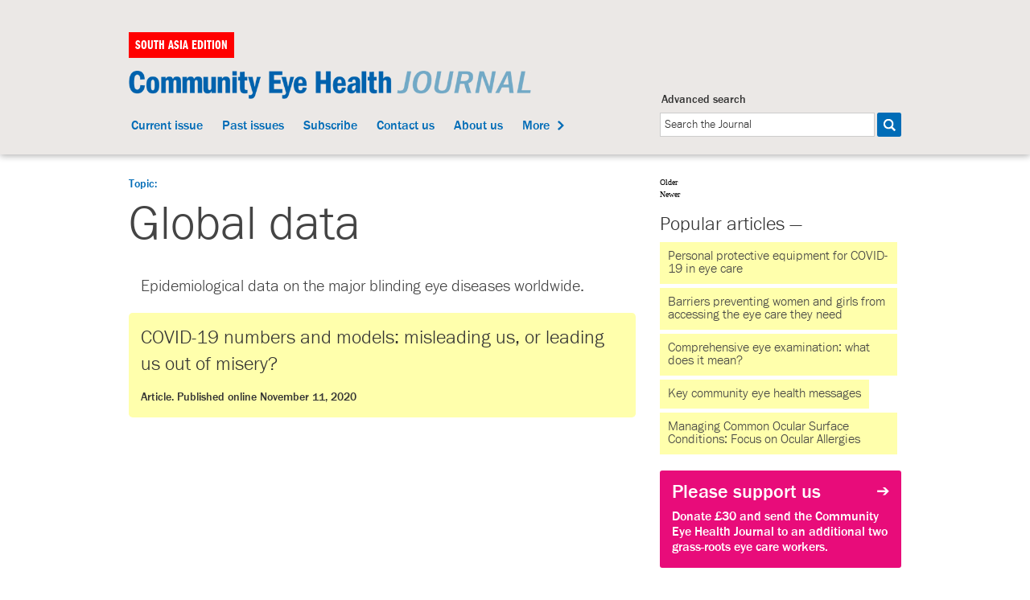

--- FILE ---
content_type: text/html; charset=UTF-8
request_url: https://www.cehjsouthasia.org/category/global-data-2/
body_size: 9748
content:
<!DOCTYPE html>
<!--[if lt IE 7]>      <html class="lt-ie9 lt-ie8 lt-ie7"> <![endif]-->
<!--[if IE 7]>         <html class="lt-ie9 lt-ie8"> <![endif]-->
<!--[if IE 8]>         <html class="lt-ie9"> <![endif]-->
<!--[if gt IE 8]><!--> <html class="no-js" dir="ltr" lang="en-GB" prefix="og: https://ogp.me/ns#"> <!--<![endif]-->
<head>
	<!--meta-->
	<meta charset="utf-8">
	<meta http-equiv="X-UA-Compatible" content="IE=edge,chrome=1">
	<meta http-equiv="Cache-control" content="public">
	<meta name="viewport" content="width=device-width">
		<meta name="description" content="The majority of the world’s population is aﬀected to some degree or another by the COVID-19 pandemic and measures to curb its spread. Newspapers and social media bombard us with numbers, graphs, and predictions every day, but what do these numbers really tell us? COVID-19 numbers and statistics have been dominating our news since the&hellip;">
    		<meta name="Articles" content="Articles">
        				<!--
	<PageMap>
	    <DataObject type="Articles">
	      <Attribute name="title" value="COVID-19 numbers and models: misleading us, or leading us out of misery?"/>
	    </DataObject>
	  </PageMap>
	-->
					<!--
	<PageMap>
	    <DataObject type="Issues">
	      <Attribute name="title" value="COVID-19 numbers and models: misleading us, or leading us out of misery?"/>
	    </DataObject>
	  </PageMap>
	-->
		

	

	<!-- Fav/touch icons -->
	<link rel="shortcut icon" href="https://www.cehjsouthasia.org/favicon.ico" type="image/x-icon" />
	<link rel="apple-touch-icon" href="../apple-touch-icon.png" />
	<link rel="apple-touch-icon" sizes="57x57" href="https://www.cehjsouthasia.org/apple-touch-icon-57x57.png" />
	<link rel="apple-touch-icon" sizes="72x72" href="https://www.cehjsouthasia.org/apple-touch-icon-72x72.png" />
	<link rel="apple-touch-icon" sizes="114x114" href="https://www.cehjsouthasia.org/apple-touch-icon-114x114.png" />
	<link rel="apple-touch-icon" sizes="144x144" href="https://www.cehjsouthasia.org/apple-touch-icon-144x144.png" />

	<!--Styles-->
	<link rel="stylesheet" type="text/css" media="all" href="https://www.cehjsouthasia.org/wp-content/themes/cehj-theme/style.css">
	<link rel="stylesheet" type="text/css" href="https://www.cehjsouthasia.org/wp-content/themes/cehj-theme/css/MyFontsWebfontsOrderM4254791.css">
	<!--[if lt IE 9]>
	<link rel="stylesheet" type="text/css" href="https://www.cehjsouthasia.org/wp-content/themes/cehj-theme/css/ie.css">
	<![endif]-->
	<script type="text/javascript" src="//cdnjs.cloudflare.com/ajax/libs/modernizr/2.6.2/modernizr.js"></script>
	<script type="text/javascript" src="//cdnjs.cloudflare.com/ajax/libs/respond.js/1.1.0/respond.min.js"></script>
	<script type="text/javascript" src="//cdnjs.cloudflare.com/ajax/libs/fastclick/0.6.0/fastclick.min.js"></script>
	<script type="text/javascript">
	// 	$(document).ready( function() {
	// 		$( "#watupro_quiz p:contains(Completion)").css("font-weight","bold");
	// 	});
	</script>

		<style>img:is([sizes="auto" i], [sizes^="auto," i]) { contain-intrinsic-size: 3000px 1500px }</style>
	
		<!-- All in One SEO 4.7.8 - aioseo.com -->
		<title>Global data - CEHJ, SA</title>
	<meta name="description" content="Epidemiological data on the major blinding eye diseases worldwide." />
	<meta name="robots" content="max-image-preview:large" />
	<link rel="canonical" href="https://www.cehjsouthasia.org/category/global-data-2/" />
	<meta name="generator" content="All in One SEO (AIOSEO) 4.7.8" />
		<script type="application/ld+json" class="aioseo-schema">
			{"@context":"https:\/\/schema.org","@graph":[{"@type":"BreadcrumbList","@id":"https:\/\/www.cehjsouthasia.org\/category\/global-data-2\/#breadcrumblist","itemListElement":[{"@type":"ListItem","@id":"https:\/\/www.cehjsouthasia.org\/#listItem","position":1,"name":"Home","item":"https:\/\/www.cehjsouthasia.org\/","nextItem":{"@type":"ListItem","@id":"https:\/\/www.cehjsouthasia.org\/category\/global-data-2\/#listItem","name":"Global data"}},{"@type":"ListItem","@id":"https:\/\/www.cehjsouthasia.org\/category\/global-data-2\/#listItem","position":2,"name":"Global data","previousItem":{"@type":"ListItem","@id":"https:\/\/www.cehjsouthasia.org\/#listItem","name":"Home"}}]},{"@type":"CollectionPage","@id":"https:\/\/www.cehjsouthasia.org\/category\/global-data-2\/#collectionpage","url":"https:\/\/www.cehjsouthasia.org\/category\/global-data-2\/","name":"Global data - CEHJ, SA","description":"Epidemiological data on the major blinding eye diseases worldwide.","inLanguage":"en-GB","isPartOf":{"@id":"https:\/\/www.cehjsouthasia.org\/#website"},"breadcrumb":{"@id":"https:\/\/www.cehjsouthasia.org\/category\/global-data-2\/#breadcrumblist"}},{"@type":"Organization","@id":"https:\/\/www.cehjsouthasia.org\/#organization","name":"CEHJ, SA","description":"CEHJ, SA","url":"https:\/\/www.cehjsouthasia.org\/"},{"@type":"WebSite","@id":"https:\/\/www.cehjsouthasia.org\/#website","url":"https:\/\/www.cehjsouthasia.org\/","name":"CEHJ, SA","description":"CEHJ, SA","inLanguage":"en-GB","publisher":{"@id":"https:\/\/www.cehjsouthasia.org\/#organization"}}]}
		</script>
		<!-- All in One SEO -->

<link rel='dns-prefetch' href='//ajax.googleapis.com' />
<link rel='dns-prefetch' href='//www.googletagmanager.com' />
		<!-- This site uses the Google Analytics by ExactMetrics plugin v8.11.1 - Using Analytics tracking - https://www.exactmetrics.com/ -->
							<script src="//www.googletagmanager.com/gtag/js?id=G-QDQ83MVVLW"  data-cfasync="false" data-wpfc-render="false" type="text/javascript" async></script>
			<script data-cfasync="false" data-wpfc-render="false" type="text/javascript">
				var em_version = '8.11.1';
				var em_track_user = true;
				var em_no_track_reason = '';
								var ExactMetricsDefaultLocations = {"page_location":"https:\/\/www.cehjsouthasia.org\/category\/global-data-2\/"};
								ExactMetricsDefaultLocations.page_location = window.location.href;
								if ( typeof ExactMetricsPrivacyGuardFilter === 'function' ) {
					var ExactMetricsLocations = (typeof ExactMetricsExcludeQuery === 'object') ? ExactMetricsPrivacyGuardFilter( ExactMetricsExcludeQuery ) : ExactMetricsPrivacyGuardFilter( ExactMetricsDefaultLocations );
				} else {
					var ExactMetricsLocations = (typeof ExactMetricsExcludeQuery === 'object') ? ExactMetricsExcludeQuery : ExactMetricsDefaultLocations;
				}

								var disableStrs = [
										'ga-disable-G-QDQ83MVVLW',
									];

				/* Function to detect opted out users */
				function __gtagTrackerIsOptedOut() {
					for (var index = 0; index < disableStrs.length; index++) {
						if (document.cookie.indexOf(disableStrs[index] + '=true') > -1) {
							return true;
						}
					}

					return false;
				}

				/* Disable tracking if the opt-out cookie exists. */
				if (__gtagTrackerIsOptedOut()) {
					for (var index = 0; index < disableStrs.length; index++) {
						window[disableStrs[index]] = true;
					}
				}

				/* Opt-out function */
				function __gtagTrackerOptout() {
					for (var index = 0; index < disableStrs.length; index++) {
						document.cookie = disableStrs[index] + '=true; expires=Thu, 31 Dec 2099 23:59:59 UTC; path=/';
						window[disableStrs[index]] = true;
					}
				}

				if ('undefined' === typeof gaOptout) {
					function gaOptout() {
						__gtagTrackerOptout();
					}
				}
								window.dataLayer = window.dataLayer || [];

				window.ExactMetricsDualTracker = {
					helpers: {},
					trackers: {},
				};
				if (em_track_user) {
					function __gtagDataLayer() {
						dataLayer.push(arguments);
					}

					function __gtagTracker(type, name, parameters) {
						if (!parameters) {
							parameters = {};
						}

						if (parameters.send_to) {
							__gtagDataLayer.apply(null, arguments);
							return;
						}

						if (type === 'event') {
														parameters.send_to = exactmetrics_frontend.v4_id;
							var hookName = name;
							if (typeof parameters['event_category'] !== 'undefined') {
								hookName = parameters['event_category'] + ':' + name;
							}

							if (typeof ExactMetricsDualTracker.trackers[hookName] !== 'undefined') {
								ExactMetricsDualTracker.trackers[hookName](parameters);
							} else {
								__gtagDataLayer('event', name, parameters);
							}
							
						} else {
							__gtagDataLayer.apply(null, arguments);
						}
					}

					__gtagTracker('js', new Date());
					__gtagTracker('set', {
						'developer_id.dNDMyYj': true,
											});
					if ( ExactMetricsLocations.page_location ) {
						__gtagTracker('set', ExactMetricsLocations);
					}
										__gtagTracker('config', 'G-QDQ83MVVLW', {"forceSSL":"true","link_attribution":"true"} );
										window.gtag = __gtagTracker;										(function () {
						/* https://developers.google.com/analytics/devguides/collection/analyticsjs/ */
						/* ga and __gaTracker compatibility shim. */
						var noopfn = function () {
							return null;
						};
						var newtracker = function () {
							return new Tracker();
						};
						var Tracker = function () {
							return null;
						};
						var p = Tracker.prototype;
						p.get = noopfn;
						p.set = noopfn;
						p.send = function () {
							var args = Array.prototype.slice.call(arguments);
							args.unshift('send');
							__gaTracker.apply(null, args);
						};
						var __gaTracker = function () {
							var len = arguments.length;
							if (len === 0) {
								return;
							}
							var f = arguments[len - 1];
							if (typeof f !== 'object' || f === null || typeof f.hitCallback !== 'function') {
								if ('send' === arguments[0]) {
									var hitConverted, hitObject = false, action;
									if ('event' === arguments[1]) {
										if ('undefined' !== typeof arguments[3]) {
											hitObject = {
												'eventAction': arguments[3],
												'eventCategory': arguments[2],
												'eventLabel': arguments[4],
												'value': arguments[5] ? arguments[5] : 1,
											}
										}
									}
									if ('pageview' === arguments[1]) {
										if ('undefined' !== typeof arguments[2]) {
											hitObject = {
												'eventAction': 'page_view',
												'page_path': arguments[2],
											}
										}
									}
									if (typeof arguments[2] === 'object') {
										hitObject = arguments[2];
									}
									if (typeof arguments[5] === 'object') {
										Object.assign(hitObject, arguments[5]);
									}
									if ('undefined' !== typeof arguments[1].hitType) {
										hitObject = arguments[1];
										if ('pageview' === hitObject.hitType) {
											hitObject.eventAction = 'page_view';
										}
									}
									if (hitObject) {
										action = 'timing' === arguments[1].hitType ? 'timing_complete' : hitObject.eventAction;
										hitConverted = mapArgs(hitObject);
										__gtagTracker('event', action, hitConverted);
									}
								}
								return;
							}

							function mapArgs(args) {
								var arg, hit = {};
								var gaMap = {
									'eventCategory': 'event_category',
									'eventAction': 'event_action',
									'eventLabel': 'event_label',
									'eventValue': 'event_value',
									'nonInteraction': 'non_interaction',
									'timingCategory': 'event_category',
									'timingVar': 'name',
									'timingValue': 'value',
									'timingLabel': 'event_label',
									'page': 'page_path',
									'location': 'page_location',
									'title': 'page_title',
									'referrer' : 'page_referrer',
								};
								for (arg in args) {
																		if (!(!args.hasOwnProperty(arg) || !gaMap.hasOwnProperty(arg))) {
										hit[gaMap[arg]] = args[arg];
									} else {
										hit[arg] = args[arg];
									}
								}
								return hit;
							}

							try {
								f.hitCallback();
							} catch (ex) {
							}
						};
						__gaTracker.create = newtracker;
						__gaTracker.getByName = newtracker;
						__gaTracker.getAll = function () {
							return [];
						};
						__gaTracker.remove = noopfn;
						__gaTracker.loaded = true;
						window['__gaTracker'] = __gaTracker;
					})();
									} else {
										console.log("");
					(function () {
						function __gtagTracker() {
							return null;
						}

						window['__gtagTracker'] = __gtagTracker;
						window['gtag'] = __gtagTracker;
					})();
									}
			</script>
							<!-- / Google Analytics by ExactMetrics -->
		<link rel='stylesheet' id='wp-block-library-css' href='https://www.cehjsouthasia.org/wp-includes/css/dist/block-library/style.min.css?ver=6.8.3' type='text/css' media='all' />
<style id='classic-theme-styles-inline-css' type='text/css'>
/*! This file is auto-generated */
.wp-block-button__link{color:#fff;background-color:#32373c;border-radius:9999px;box-shadow:none;text-decoration:none;padding:calc(.667em + 2px) calc(1.333em + 2px);font-size:1.125em}.wp-block-file__button{background:#32373c;color:#fff;text-decoration:none}
</style>
<style id='global-styles-inline-css' type='text/css'>
:root{--wp--preset--aspect-ratio--square: 1;--wp--preset--aspect-ratio--4-3: 4/3;--wp--preset--aspect-ratio--3-4: 3/4;--wp--preset--aspect-ratio--3-2: 3/2;--wp--preset--aspect-ratio--2-3: 2/3;--wp--preset--aspect-ratio--16-9: 16/9;--wp--preset--aspect-ratio--9-16: 9/16;--wp--preset--color--black: #000000;--wp--preset--color--cyan-bluish-gray: #abb8c3;--wp--preset--color--white: #ffffff;--wp--preset--color--pale-pink: #f78da7;--wp--preset--color--vivid-red: #cf2e2e;--wp--preset--color--luminous-vivid-orange: #ff6900;--wp--preset--color--luminous-vivid-amber: #fcb900;--wp--preset--color--light-green-cyan: #7bdcb5;--wp--preset--color--vivid-green-cyan: #00d084;--wp--preset--color--pale-cyan-blue: #8ed1fc;--wp--preset--color--vivid-cyan-blue: #0693e3;--wp--preset--color--vivid-purple: #9b51e0;--wp--preset--gradient--vivid-cyan-blue-to-vivid-purple: linear-gradient(135deg,rgba(6,147,227,1) 0%,rgb(155,81,224) 100%);--wp--preset--gradient--light-green-cyan-to-vivid-green-cyan: linear-gradient(135deg,rgb(122,220,180) 0%,rgb(0,208,130) 100%);--wp--preset--gradient--luminous-vivid-amber-to-luminous-vivid-orange: linear-gradient(135deg,rgba(252,185,0,1) 0%,rgba(255,105,0,1) 100%);--wp--preset--gradient--luminous-vivid-orange-to-vivid-red: linear-gradient(135deg,rgba(255,105,0,1) 0%,rgb(207,46,46) 100%);--wp--preset--gradient--very-light-gray-to-cyan-bluish-gray: linear-gradient(135deg,rgb(238,238,238) 0%,rgb(169,184,195) 100%);--wp--preset--gradient--cool-to-warm-spectrum: linear-gradient(135deg,rgb(74,234,220) 0%,rgb(151,120,209) 20%,rgb(207,42,186) 40%,rgb(238,44,130) 60%,rgb(251,105,98) 80%,rgb(254,248,76) 100%);--wp--preset--gradient--blush-light-purple: linear-gradient(135deg,rgb(255,206,236) 0%,rgb(152,150,240) 100%);--wp--preset--gradient--blush-bordeaux: linear-gradient(135deg,rgb(254,205,165) 0%,rgb(254,45,45) 50%,rgb(107,0,62) 100%);--wp--preset--gradient--luminous-dusk: linear-gradient(135deg,rgb(255,203,112) 0%,rgb(199,81,192) 50%,rgb(65,88,208) 100%);--wp--preset--gradient--pale-ocean: linear-gradient(135deg,rgb(255,245,203) 0%,rgb(182,227,212) 50%,rgb(51,167,181) 100%);--wp--preset--gradient--electric-grass: linear-gradient(135deg,rgb(202,248,128) 0%,rgb(113,206,126) 100%);--wp--preset--gradient--midnight: linear-gradient(135deg,rgb(2,3,129) 0%,rgb(40,116,252) 100%);--wp--preset--font-size--small: 13px;--wp--preset--font-size--medium: 20px;--wp--preset--font-size--large: 36px;--wp--preset--font-size--x-large: 42px;--wp--preset--spacing--20: 0.44rem;--wp--preset--spacing--30: 0.67rem;--wp--preset--spacing--40: 1rem;--wp--preset--spacing--50: 1.5rem;--wp--preset--spacing--60: 2.25rem;--wp--preset--spacing--70: 3.38rem;--wp--preset--spacing--80: 5.06rem;--wp--preset--shadow--natural: 6px 6px 9px rgba(0, 0, 0, 0.2);--wp--preset--shadow--deep: 12px 12px 50px rgba(0, 0, 0, 0.4);--wp--preset--shadow--sharp: 6px 6px 0px rgba(0, 0, 0, 0.2);--wp--preset--shadow--outlined: 6px 6px 0px -3px rgba(255, 255, 255, 1), 6px 6px rgba(0, 0, 0, 1);--wp--preset--shadow--crisp: 6px 6px 0px rgba(0, 0, 0, 1);}:where(.is-layout-flex){gap: 0.5em;}:where(.is-layout-grid){gap: 0.5em;}body .is-layout-flex{display: flex;}.is-layout-flex{flex-wrap: wrap;align-items: center;}.is-layout-flex > :is(*, div){margin: 0;}body .is-layout-grid{display: grid;}.is-layout-grid > :is(*, div){margin: 0;}:where(.wp-block-columns.is-layout-flex){gap: 2em;}:where(.wp-block-columns.is-layout-grid){gap: 2em;}:where(.wp-block-post-template.is-layout-flex){gap: 1.25em;}:where(.wp-block-post-template.is-layout-grid){gap: 1.25em;}.has-black-color{color: var(--wp--preset--color--black) !important;}.has-cyan-bluish-gray-color{color: var(--wp--preset--color--cyan-bluish-gray) !important;}.has-white-color{color: var(--wp--preset--color--white) !important;}.has-pale-pink-color{color: var(--wp--preset--color--pale-pink) !important;}.has-vivid-red-color{color: var(--wp--preset--color--vivid-red) !important;}.has-luminous-vivid-orange-color{color: var(--wp--preset--color--luminous-vivid-orange) !important;}.has-luminous-vivid-amber-color{color: var(--wp--preset--color--luminous-vivid-amber) !important;}.has-light-green-cyan-color{color: var(--wp--preset--color--light-green-cyan) !important;}.has-vivid-green-cyan-color{color: var(--wp--preset--color--vivid-green-cyan) !important;}.has-pale-cyan-blue-color{color: var(--wp--preset--color--pale-cyan-blue) !important;}.has-vivid-cyan-blue-color{color: var(--wp--preset--color--vivid-cyan-blue) !important;}.has-vivid-purple-color{color: var(--wp--preset--color--vivid-purple) !important;}.has-black-background-color{background-color: var(--wp--preset--color--black) !important;}.has-cyan-bluish-gray-background-color{background-color: var(--wp--preset--color--cyan-bluish-gray) !important;}.has-white-background-color{background-color: var(--wp--preset--color--white) !important;}.has-pale-pink-background-color{background-color: var(--wp--preset--color--pale-pink) !important;}.has-vivid-red-background-color{background-color: var(--wp--preset--color--vivid-red) !important;}.has-luminous-vivid-orange-background-color{background-color: var(--wp--preset--color--luminous-vivid-orange) !important;}.has-luminous-vivid-amber-background-color{background-color: var(--wp--preset--color--luminous-vivid-amber) !important;}.has-light-green-cyan-background-color{background-color: var(--wp--preset--color--light-green-cyan) !important;}.has-vivid-green-cyan-background-color{background-color: var(--wp--preset--color--vivid-green-cyan) !important;}.has-pale-cyan-blue-background-color{background-color: var(--wp--preset--color--pale-cyan-blue) !important;}.has-vivid-cyan-blue-background-color{background-color: var(--wp--preset--color--vivid-cyan-blue) !important;}.has-vivid-purple-background-color{background-color: var(--wp--preset--color--vivid-purple) !important;}.has-black-border-color{border-color: var(--wp--preset--color--black) !important;}.has-cyan-bluish-gray-border-color{border-color: var(--wp--preset--color--cyan-bluish-gray) !important;}.has-white-border-color{border-color: var(--wp--preset--color--white) !important;}.has-pale-pink-border-color{border-color: var(--wp--preset--color--pale-pink) !important;}.has-vivid-red-border-color{border-color: var(--wp--preset--color--vivid-red) !important;}.has-luminous-vivid-orange-border-color{border-color: var(--wp--preset--color--luminous-vivid-orange) !important;}.has-luminous-vivid-amber-border-color{border-color: var(--wp--preset--color--luminous-vivid-amber) !important;}.has-light-green-cyan-border-color{border-color: var(--wp--preset--color--light-green-cyan) !important;}.has-vivid-green-cyan-border-color{border-color: var(--wp--preset--color--vivid-green-cyan) !important;}.has-pale-cyan-blue-border-color{border-color: var(--wp--preset--color--pale-cyan-blue) !important;}.has-vivid-cyan-blue-border-color{border-color: var(--wp--preset--color--vivid-cyan-blue) !important;}.has-vivid-purple-border-color{border-color: var(--wp--preset--color--vivid-purple) !important;}.has-vivid-cyan-blue-to-vivid-purple-gradient-background{background: var(--wp--preset--gradient--vivid-cyan-blue-to-vivid-purple) !important;}.has-light-green-cyan-to-vivid-green-cyan-gradient-background{background: var(--wp--preset--gradient--light-green-cyan-to-vivid-green-cyan) !important;}.has-luminous-vivid-amber-to-luminous-vivid-orange-gradient-background{background: var(--wp--preset--gradient--luminous-vivid-amber-to-luminous-vivid-orange) !important;}.has-luminous-vivid-orange-to-vivid-red-gradient-background{background: var(--wp--preset--gradient--luminous-vivid-orange-to-vivid-red) !important;}.has-very-light-gray-to-cyan-bluish-gray-gradient-background{background: var(--wp--preset--gradient--very-light-gray-to-cyan-bluish-gray) !important;}.has-cool-to-warm-spectrum-gradient-background{background: var(--wp--preset--gradient--cool-to-warm-spectrum) !important;}.has-blush-light-purple-gradient-background{background: var(--wp--preset--gradient--blush-light-purple) !important;}.has-blush-bordeaux-gradient-background{background: var(--wp--preset--gradient--blush-bordeaux) !important;}.has-luminous-dusk-gradient-background{background: var(--wp--preset--gradient--luminous-dusk) !important;}.has-pale-ocean-gradient-background{background: var(--wp--preset--gradient--pale-ocean) !important;}.has-electric-grass-gradient-background{background: var(--wp--preset--gradient--electric-grass) !important;}.has-midnight-gradient-background{background: var(--wp--preset--gradient--midnight) !important;}.has-small-font-size{font-size: var(--wp--preset--font-size--small) !important;}.has-medium-font-size{font-size: var(--wp--preset--font-size--medium) !important;}.has-large-font-size{font-size: var(--wp--preset--font-size--large) !important;}.has-x-large-font-size{font-size: var(--wp--preset--font-size--x-large) !important;}
:where(.wp-block-post-template.is-layout-flex){gap: 1.25em;}:where(.wp-block-post-template.is-layout-grid){gap: 1.25em;}
:where(.wp-block-columns.is-layout-flex){gap: 2em;}:where(.wp-block-columns.is-layout-grid){gap: 2em;}
:root :where(.wp-block-pullquote){font-size: 1.5em;line-height: 1.6;}
</style>
<script type="text/javascript" src="https://www.cehjsouthasia.org/wp-content/plugins/google-analytics-dashboard-for-wp/assets/js/frontend-gtag.min.js?ver=8.11.1" id="exactmetrics-frontend-script-js" async="async" data-wp-strategy="async"></script>
<script data-cfasync="false" data-wpfc-render="false" type="text/javascript" id='exactmetrics-frontend-script-js-extra'>/* <![CDATA[ */
var exactmetrics_frontend = {"js_events_tracking":"true","download_extensions":"doc,pdf,ppt,zip,xls,docx,pptx,xlsx","inbound_paths":"[{\"path\":\"\\\/go\\\/\",\"label\":\"affiliate\"},{\"path\":\"\\\/recommend\\\/\",\"label\":\"affiliate\"}]","home_url":"https:\/\/www.cehjsouthasia.org","hash_tracking":"false","v4_id":"G-QDQ83MVVLW"};/* ]]> */
</script>
<script type="text/javascript" src="http://ajax.googleapis.com/ajax/libs/jquery/1.8.3/jquery.min.js" id="jquery-js"></script>

<!-- Google tag (gtag.js) snippet added by Site Kit -->
<!-- Google Analytics snippet added by Site Kit -->
<script type="text/javascript" src="https://www.googletagmanager.com/gtag/js?id=GT-WF8Z2GGK" id="google_gtagjs-js" async></script>
<script type="text/javascript" id="google_gtagjs-js-after">
/* <![CDATA[ */
window.dataLayer = window.dataLayer || [];function gtag(){dataLayer.push(arguments);}
gtag("set","linker",{"domains":["www.cehjsouthasia.org"]});
gtag("js", new Date());
gtag("set", "developer_id.dZTNiMT", true);
gtag("config", "GT-WF8Z2GGK");
 window._googlesitekit = window._googlesitekit || {}; window._googlesitekit.throttledEvents = []; window._googlesitekit.gtagEvent = (name, data) => { var key = JSON.stringify( { name, data } ); if ( !! window._googlesitekit.throttledEvents[ key ] ) { return; } window._googlesitekit.throttledEvents[ key ] = true; setTimeout( () => { delete window._googlesitekit.throttledEvents[ key ]; }, 5 ); gtag( "event", name, { ...data, event_source: "site-kit" } ); }; 
/* ]]> */
</script>
<link rel="https://api.w.org/" href="https://www.cehjsouthasia.org/wp-json/" /><link rel="alternate" title="JSON" type="application/json" href="https://www.cehjsouthasia.org/wp-json/wp/v2/categories/329" /><link rel="EditURI" type="application/rsd+xml" title="RSD" href="https://www.cehjsouthasia.org/xmlrpc.php?rsd" />

		<!-- GA Google Analytics @ https://m0n.co/ga -->
		<script async src="https://www.googletagmanager.com/gtag/js?id=G-C21TG0KT45"></script>
		<script>
			window.dataLayer = window.dataLayer || [];
			function gtag(){dataLayer.push(arguments);}
			gtag('js', new Date());
			gtag('config', 'G-C21TG0KT45');
		</script>

	<meta name="generator" content="Site Kit by Google 1.170.0" /><link rel="alternate" type="application/rss+xml" title="Community Eye Health Journal RSS Feed: Articles and News" href="https://www.cehjsouthasia.org/feed/" />

</head>

<body class="archive category category-global-data-2 category-329 wp-theme-cehj-theme">
<div class="page">

	<div id="page-right" class="clearfix" role="navigation" aria-expanded="false">

		<div class="collapse clearfix">
			<div class="main-nav-btn" id="nav-button">
				<img alt="Close full menu" src="https://www.cehjsouthasia.org/wp-content/themes/cehj-theme/img/main-nav.png" width="35" height="35" alt="close full menu">
			</div>
		</div>

		<form class="search-form-slide" role="search" aria-label="search the site" aria-expanded="false" action="/search-the-journal/">
			<label for="sitesearch-slide">Search the site</label>
			<input id="sitesearch-slide" aria-label="Search the site" class="searchfield" type="search" name="q" value="Search" onfocus="if (this.value == 'Search') {this.value = '';}" onblur="if (this.value == '') {this.value = 'Search';}">
		</form>

		<div class="slide-nav">
			<ul role="navigation">
			<li id="menu-item-107" class="menu-item menu-item-type-post_type menu-item-object-page menu-item-107"><a href="https://www.cehjsouthasia.org/news-and-notices/">News &#038; Notices</a></li>
<li id="menu-item-3522" class="menu-item menu-item-type-post_type menu-item-object-page menu-item-3522"><a href="https://www.cehjsouthasia.org/useful-resources/">Useful resources</a></li>
			</ul>
		</div><!-- /.slide-nav -->

	</div><!-- /#page-right -->


	<div id="page-main">

		<!--Header-->
		<header role="banner">
			<div class="inner-header clearfix">

				<!-- ad space -->
				
				<!--<section class="ad-space">
				
								
					<a href="" target="blank"><img src="" alt="" title="" /></a>

							</section>-->

				<section class="fixed-nav clearfix" role="navigation" aria-label="navigation">
					<div class="fixed-nav-inner">

						<h1 class="cehj-logo">
							<span class="edition">South Asia edition</span>
							<a href="https://www.cehjsouthasia.org"><img src="https://www.cehjsouthasia.org/wp-content/themes/cehj-theme/img/cehj_logo.png" alt="Community Eye Health Journal"></a></h1>


						<div class="header-search clearfix">
							<div class="search-btn">
								<a href="#"><img alt="Search the site" aria-controls=".search-form" src="https://www.cehjsouthasia.org/wp-content/themes/cehj-theme/img/search-btn.png" width="35" height="35"></a>
							</div>
							<div class="main-nav-btn" id="nav-button">
								<a><img alt="Open full menu" aria-controls="#page-right" src="https://www.cehjsouthasia.org/wp-content/themes/cehj-theme/img/main-nav-out.png" width="35" height="35"></a>
							</div>
						</div>
					</div>

				</section><!-- /.fixed-nav -->

				<nav class="top-nav">
					<form class="search-form" role="search" aria-label="Search the site" action="/search-the-journal/">
						<label for="sitesearch">Search the site</label>
						<input id="sitesearch" title="Enter your search terms" class="searchfield" type="search" name="q" value="Search" onfocus="if (this.value == 'Search') {this.value = '';}" onblur="if (this.value == '') {this.value = 'Search';}">
					</form>

					<ul aria-label="short menu" role="navigation">
					<li id="menu-item-100" class="menu-item menu-item-type-post_type menu-item-object-page menu-item-100"><a href="https://www.cehjsouthasia.org/current-issue/">Current issue</a></li>
<li id="menu-item-105" class="menu-item menu-item-type-post_type menu-item-object-page menu-item-105"><a href="https://www.cehjsouthasia.org/past-issues/">Past issues</a></li>
<li id="menu-item-106" class="menu-item menu-item-type-post_type menu-item-object-page menu-item-106"><a href="https://www.cehjsouthasia.org/subscribe/">Subscribe</a></li>
<li id="menu-item-101" class="menu-item menu-item-type-post_type menu-item-object-page menu-item-101"><a href="https://www.cehjsouthasia.org/contact-us/">Contact us</a></li>
<li id="menu-item-102" class="menu-item menu-item-type-post_type menu-item-object-page menu-item-102"><a href="https://www.cehjsouthasia.org/about-us/">About us</a></li>
					</ul>
				</nav><!-- /.top-nav -->

				<!--desktop nav-->
				<nav role="navigation" class="desktop-nav">
					<ul class="clearfix" aria-label="main menu">
						<li class="menu-item menu-item-type-post_type menu-item-object-page menu-item-100"><a href="https://www.cehjsouthasia.org/current-issue/">Current issue</a></li>
<li class="menu-item menu-item-type-post_type menu-item-object-page menu-item-105"><a href="https://www.cehjsouthasia.org/past-issues/">Past issues</a></li>
<li class="menu-item menu-item-type-post_type menu-item-object-page menu-item-106"><a href="https://www.cehjsouthasia.org/subscribe/">Subscribe</a></li>
<li class="menu-item menu-item-type-post_type menu-item-object-page menu-item-101"><a href="https://www.cehjsouthasia.org/contact-us/">Contact us</a></li>
<li class="menu-item menu-item-type-post_type menu-item-object-page menu-item-102"><a href="https://www.cehjsouthasia.org/about-us/">About us</a></li>
						<li>
							<a class="more" aria-label="click to expand menu" href="#">More								<span></span>
							</a>
						</li>
					</ul>
				</nav><!-- /.desktop-nav -->

				<!-- language and search section -->
				<section class="lang-search">
					<div class="adv-search">
						<a href="/advanced-search/">Advanced search</a></div>
					<form class="clearfix" role="search" aria-label="Search the site" action="/search-the-journal/">
						<input class="search-field" type="search" name="q" value="Search the Journal" role="search" onfocus="if (this.value == 'Search the Journal') {this.value = '';}" onblur="if (this.value == '') {this.value = 'Search the Journal';}">
						<input class="submit-button" type="submit" value="search" role="button">
					</form>
				</section>

			</div><!--inner header-->

			<nav id="more-menu">
				<ul aria-label="extra menu" role="navigation">
					<li class="menu-item menu-item-type-post_type menu-item-object-page menu-item-107"><a href="https://www.cehjsouthasia.org/news-and-notices/">News &#038; Notices</a></li>
<li class="menu-item menu-item-type-post_type menu-item-object-page menu-item-3522"><a href="https://www.cehjsouthasia.org/useful-resources/">Useful resources</a></li>
				</ul>
			</nav><!-- /#more-menu -->
		</header>
		
		<!--Content-->
		<section class="content mobile-about">
			
			<!--entries-->
			<div class="clearfix" role="main">
				
				<article role="article" class="entry-content">
					<!-- Title -->

									<h2 class="list-title" aria-label="article title">Topic: <strong>Global data</strong></h2>

				<div class="topic_description "><p>Epidemiological data on the major blinding eye diseases worldwide.</p>
</div>
				
				<ul class="article-dates">
												<li>
							<div class="article-title"><a href="https://www.cehjsouthasia.org/article/covid-19-numbers-and-models-misleading-us-or-leading-us-out-of-misery/" rel="bookmark" title="COVID-19 numbers and models: misleading us, or leading us out of misery?">COVID-19 numbers and models: misleading us, or leading us out of misery?<span class="post-type">Article. Published online November 11, 2020</span></a></div>
						</li>
							
					</ul>
				</article>
				
				<!-- Links/Sidebar -->
				<aside class="right-side-container" role="complementary">

					<ul class="about-us" aria-label="About Community Eye Health Journal information links">
						<li>Older</li>
						<li>Newer</li>
					</ul>

									
				<!-- start popular articles / resource list loops -->

										<section class="popart-links clearfix" aria-label="Popular articles">
						<div>
							<h4>Popular articles —</h4>	
							<ul class="clearfix">
																<li><a href="https://www.cehjsouthasia.org/article/personal-protective-equipment-for-covid-19-in-eye-care/">Personal protective equipment for COVID-19 in eye care</a></li>
																<li><a href="https://www.cehjsouthasia.org/article/barriers-preventing-women-and-girls-from-accessing-the-eye-care-they-need/">Barriers preventing women and girls from accessing the eye care they need</a></li>
																<li><a href="https://www.cehjsouthasia.org/article/comprehensive-eye-examination-what-does-it-mean/">Comprehensive eye examination: what does it mean?</a></li>
																<li><a href="https://www.cehjsouthasia.org/article/key-community-eye-health-messages-6/">Key community eye health messages</a></li>
																<li><a href="https://www.cehjsouthasia.org/article/managing-common-ocular-surface-conditions-focus-on-ocular-allergies/">Managing Common Ocular Surface Conditions: Focus on Ocular Allergies</a></li>
															</ul>
						</div>	
					</section>
										<!-- end popular articles list loop -->

					<!-- Support us/donate button -->
					<div class="callout-btn testing" aria-label="please donate" role="button">
						<a href="/donate/">		                <span class="arrow"></span>
						<strong>Please support us</strong>
						<em>Donate £30 and send the Community Eye Health Journal to an additional two grass-roots eye care workers.</em>
		                </a>
					</div>
					<ul class="social-links" aria-label="social media links">
						<li><a class="addthis_button">Share</a></li>
					</ul>
				</aside><!--right-side-container-->
			</div>
		</section> <!-- /.content -->

<footer role="contentinfo">
			<div class="inner-ftr clearfix">
				<nav class="bot-nav" aria-label="Community Eye Health Journal general menu" role="Navigation">
					<ul>
						<li id="menu-item-3570" class="menu-item menu-item-type-post_type menu-item-object-page menu-item-3570"><a href="https://www.cehjsouthasia.org/privacy/">Privacy</a></li>
<li id="menu-item-3571" class="menu-item menu-item-type-post_type menu-item-object-page menu-item-3571"><a href="https://www.cehjsouthasia.org/copyright-and-permissions/">Copyright and permissions</a></li>
<li id="menu-item-3569" class="menu-item menu-item-type-post_type menu-item-object-page menu-item-3569"><a href="https://www.cehjsouthasia.org/disclaimer/">Disclaimer</a></li>
<li id="menu-item-3562" class="menu-item menu-item-type-post_type menu-item-object-page menu-item-3562"><a href="https://www.cehjsouthasia.org/contact-us/">Contact us</a></li>
<li id="menu-item-3568" class="menu-item menu-item-type-post_type menu-item-object-page menu-item-3568"><a href="https://www.cehjsouthasia.org/cookies/">Cookies</a></li>
						<li><a href="#page-main">Return to top</a></li>
					</ul>
				</nav>
<!-- 				<section class="alt-languages">
					<h4>Other Journal editions</h4>
					<ul>
												<li><a href="/french-edition/">French</a></li>
						<li><a href="/chinese-edition/">Chinese</a></li>
						<li><a href="/indian-edition/">Indian</a></li>
						<li><a href="/spanish-edition/">Spanish</a></li>
						<li><a href="/portuguese-edition/">Portuguese</a></li>
											</ul>
				</section> -->
				<section class="footer-logos">
					<div><a href="http://www.v2020.org/"><img src="https://www.cehjsouthasia.org/wp-content/themes/cehj-theme/img/vision2020_100px.gif" alt="Vision 2020"></a></div>
					<div><a href="http://www.iceh.org.uk/"><img src="https://www.cehjsouthasia.org/wp-content/themes/cehj-theme/img/iceh-logo-mono.gif" alt="International Centre for Eye Health"></a></div>
					<div><a href="http://www.lshtm.ac.uk/"><img src="https://www.cehjsouthasia.org/wp-content/themes/cehj-theme/img/lshtm-logo-mono.gif" alt="London School of Hygiene &amp; Tropical Medicine"></a></div>
				</section>
				<section class="copyright">&copy; International Centre for Eye Health, London School of Hygiene & Tropical Medicine. Unless otherwise stated, all content is licensed under a <a href="http://creativecommons.org/licenses/by-nc/4.0/" target="blank">Creative Commons Attribution-NonCommercial 4.0 International License</a>.				</section>

			</div>
		</footer>
	</div><!-- #page-main -->
</div><!-- page -->

<script type="speculationrules">
{"prefetch":[{"source":"document","where":{"and":[{"href_matches":"\/*"},{"not":{"href_matches":["\/wp-*.php","\/wp-admin\/*","\/wp-content\/uploads\/*","\/wp-content\/*","\/wp-content\/plugins\/*","\/wp-content\/themes\/cehj-theme\/*","\/*\\?(.+)"]}},{"not":{"selector_matches":"a[rel~=\"nofollow\"]"}},{"not":{"selector_matches":".no-prefetch, .no-prefetch a"}}]},"eagerness":"conservative"}]}
</script>
<script type="text/javascript" src="https://www.cehjsouthasia.org/wp-content/plugins/google-site-kit/dist/assets/js/googlesitekit-events-provider-optin-monster-e6fa11a9d13d20a7ece5.js" id="googlesitekit-events-provider-optin-monster-js" defer></script>
<script type="text/javascript" src="https://www.cehjsouthasia.org/wp-content/plugins/google-site-kit/dist/assets/js/googlesitekit-events-provider-wpforms-ed443a3a3d45126a22ce.js" id="googlesitekit-events-provider-wpforms-js" defer></script>

<!--scripts-->
<script>
$('.search-btn').click(function() {
  $('.search-form').css('display', 'block');
  $('.searchfield').focus();
  $('.search-form').attr('aria-expanded', 'true');
});

$('.searchfield').blur(function() {
  $('.search-form').css('display', 'none');
  $('.search-form').attr('aria-expanded', 'false');
});

$('.main-nav-btn').click(function() {
  $('#page-right').addClass('menu-slide', function() {
  });
  $('#page-right').attr('aria-expanded', 'true');
});

$('.collapse').click(function() {
  $('#page-right').removeClass('menu-slide', function() {
  });
  $('#page-right').attr('aria-expanded', 'false');
});
</script>

<script>
    $(".more").click(function () {
    	$("#more-menu").slideToggle("fast");
    });

    $(".adv-drop").click(function () {
    	$(".instructions").slideToggle("fast");
    });

    $(".share-drop").click(function () {
    	$(".share-btns").slideToggle("fast");
    });

    window.addEventListener('load', function() {
    FastClick.attach(document.body);
	}, false);

	$("ul.cats-tags:contains(Uncategorized)").hide();
</script>

<script>
    $("a[href$='pdf'], a[href$='doc'], a[href$='ppt'], a[href$='zip'], a[href$='xls'], a[href$='docx'], a[href$='pptx'], a[href$='exe'], a[href$='msi'], a[href$='xlsx']").on('click' , function() {
      ga('send', 'event', 'download', 'click', $(this).attr('href'));
    });
</script>

<!-- AddThis -->
<script type="text/javascript" src="https://s7.addthis.com/js/300/addthis_widget.js#pubid=ra-587c9a9fc3b53ed9"></script>
<!-- AddThis -->

<script>(function(){function c(){var b=a.contentDocument||a.contentWindow.document;if(b){var d=b.createElement('script');d.innerHTML="window.__CF$cv$params={r:'9c1862a808e5d287',t:'MTc2OTAxNTAxMS4wMDAwMDA='};var a=document.createElement('script');a.nonce='';a.src='/cdn-cgi/challenge-platform/scripts/jsd/main.js';document.getElementsByTagName('head')[0].appendChild(a);";b.getElementsByTagName('head')[0].appendChild(d)}}if(document.body){var a=document.createElement('iframe');a.height=1;a.width=1;a.style.position='absolute';a.style.top=0;a.style.left=0;a.style.border='none';a.style.visibility='hidden';document.body.appendChild(a);if('loading'!==document.readyState)c();else if(window.addEventListener)document.addEventListener('DOMContentLoaded',c);else{var e=document.onreadystatechange||function(){};document.onreadystatechange=function(b){e(b);'loading'!==document.readyState&&(document.onreadystatechange=e,c())}}}})();</script></body>
</html>

--- FILE ---
content_type: text/css
request_url: https://www.cehjsouthasia.org/wp-content/themes/cehj-theme/style.css
body_size: 14848
content:
/*
Theme Name: Community Eye Health Journal
Theme URI: http://www.cehjournal.org/
Author: Zerofee
Author URI: http://zerofee.org/
Description: Community Eye Health Journal custom theme
Version: 2.0
*/

/* CEHJ resets -------------------------------- */
html, body, div, span, applet, object, iframe,
h1, h2, h3, h4, h5, h6, p, blockquote, pre,
a, abbr, acronym, address, big, cite, code,
del, dfn, em, img, ins, kbd, q, s, samp,
small, strike, strong, sub, tt, var,
b, u, i, center,
dl, dt, dd, ol, ul, li,
fieldset, form, label, legend,
table, caption, tbody, tfoot, thead, tr, th, td,
article, aside, canvas, details, embed,
figure, figcaption, footer, header, hgroup,
menu, nav, output, ruby, section, summary,
time, mark, audio, video {
	margin: 0;
	padding: 0;
	border: 0;
	font-size: 100%;
	vertical-align: baseline;
}

article, aside, details, figcaption, figure,
footer, header, hgroup, menu, nav, section {
	display: block;
}

hr {
    display: block;
    height: 1px;
    border: 0;
    border-top: 1px solid #ccc;
    margin: 1em 0;
    padding: 0;
}

body {
	position: relative;
}

ul {
	list-style: none;
}

article ul {
	list-style: disc;
	margin-left: 15px;
	padding: 0;
}

article ul li {
	margin-bottom: 1em;
	color: #444;
}

html.js body div.page div#page-main section.content div.clearfix article.entry-content ul li {
	line-height: 1.4;
}

article ul li a {
	color: #006CB7;
	text-decoration: underline;
}

article ul li a:hover,
article ul li a:focus {
	color: #666;
	text-decoration: none;
}

article ul li a:active {
	color: #111;
}

blockquote, q {
	quotes: none;
}

blockquote:before, blockquote:after,
q:before, q:after {
	content: '';
	content: none;
}

table {
	border-collapse: collapse;
	border-spacing: 0;
}

img {
	width: 100%;
	max-width: 100%;
	height: auto;
}

a {
	text-decoration: none;
}

.no-js .search-form { display: block; }

a#context {
display: inline;
position: relative;
float: left;
margin-top: -56px;
}

h1,h2,h3,h4,h5,h6 {
	font-weight: normal;
}

.clearfix {
  *zoom: 1;
}

.clearfix:before,
.clearfix:after {
  display: table;
  line-height: 0;
  content: "";
}

.clearfix:after {
  clear: both;
}

/* TYPOGRAPHY */
/*====================================*/

body {
	font-family: georgia, 'droid serif', 'times new roman', times, serif;
	font-weight: normal;
	line-height: 1;
	font-size: 62.5%;
}

/* FranklinGothicURW-Lig */
#sitesearch-slide,
.search-form input,
article h2,
article h3,
.ext-link,
.sign-up label,
#related-articles li a,
.region a,
.related-cats h3,
.related-cats h4,
.region h5,
.popart-links h4,
.sticky-news p,
.popart-links ul li a,
.alt-languages a,
.copyright,
.cookies a,
.callout-btn .supported-by-text,
.home-links h4,
.home-links .issue-articles li a,
h2.about-title,
.social-links li a,
ul.about-us li a,
ul.new-old li a,
ul.sb-links li a,
ul.prev-next-issue li a,
.article-dates h4,
h4.toc-headers,
h4.callout-header,
h4.comments-header,
p.article-title a,
.article-title a,
.topic-title a,
ul.issue-articles li a,
.popart-links ul li a,
h4.download,
.region h5,
.toc-articles li a,
.issue-data a,
.author-info h4,
.call-out-inner,
.nn-main h3,
.articles-in-issue li a,
.news-notices-articles li a,
.nn-main li a,
.topic_description p,
.topic-link li a,
h4.extra-hdr,
h4.comments-hdr,
.table-container-outer,
h4.table-hdr,
/*.gs-result .gs-snippet,*/
.lang-search [type="search"], .search-share input[type="search"],
.sign-up label,
.copyright,
ul.sb-links li a,
.instructions p,
figcaption.author-desc,
#prevnext li a,
.topic_description p,
table td > p,
li.privacy-details,
p.error, span.error,
h4.issue-dates,
.quiz h1,
.feature h3 a,
.feature3 h3 a,
.sub-author,
.core li,
.sign-up h4,
aside h4,
.resource-links-sdbr li a,
.archive h2.list-title strong {
	font-family: FranklinGothicURW-Lig, 'arial regular', 'arial narrow', arial, helvetica, sans-serif;
	font-style: normal;
}

/*====================================
/* FranklinGothicURW-Med */
.top-nav a,
.slide-nav a,
.ext-link a,
article h5.authors,
.sign-up p,
input#mc-embedded-subscribe,
.region a,
.related-cats ul li a,
.bot-nav a,
.alt-languages h4,
.callout-btn em,
.callout-btn .supported-by-text p,
.callout-btn a strong,
.donate-panel a strong,
.donate-panel a em,
.issue-data,
.author-info h3,
figcaption.author-desc,
figcaption.author-desc span,
aside.call-out h5,
.call-out p,
.download-btns li a,
a.flickr-image,
span.topic-desc,
.extra-inner h6,
.comments-inner h6,
.desktop-nav li a,
#more-menu li a,
.lang-search li a,
.adv-search a,
.download-btns a,
.toc a,
.home-links > div a span,
li.toggle a,
table th > p,
.contactform label,
.contactform input[type="submit"],
.feature h3,
.feature3 h3,
span.post-type,
input.button-secondary,
ul.article-dates li a span,
.archive h2.list-title
 {
	font-family: FranklinGothicURW-Med, 'arial bold', arial, helvetica, sans-serif;
	font-style: normal;
}

/*====================================
/* FranklinGothicURWCom-Dem */
.contextual-btn a,
.topic-class,
.image-label-mbl a,
.home-links h5 a,
.image-label-desktop a,
header .edition {
	font-family: FranklinGothicURWCom-Dem, 'Arial Narrow Bold', arial, helvetica, sans-serif;
	font-style: normal;
}

/* GCSE */

.gsc-adblock {
	display: none !important;
}

.gsc-resultsbox-visible table {
	background: #fff;
}

.cse .gsc-control-cse, .gsc-control-cse {
	padding: 0 !important;
}

.gs-bidi-start-align.gs-visibleUrl.gs-visibleUrl-long {
	display: none;
}

.gsc-webResult.gsc-result, .gsc-results .gsc-imageResult {
	margin-bottom: 20px !important;
}

.gsc-results .gsc-cursor-box {
	font-family: Georgia, Times, serif;
}

.gsc-cursor-page {
	text-decoration: none !important;
	padding: 5px 8px !important;
	background: #EBE8E6 !important;
	text-shadow: none !important;
	-webkit-border-radius: 3px !important;
	-moz-border-radius: 3px !important;
	border-radius: 3px !important;
	border: none !important;
}

.gsc-cursor-page:hover,
.gsc-cursor-page:focus {
	background: #ffffac !important;
	color: #444 !important;
}

.gsc-tabsArea {
	border: none !important;
}

.cse .gsc-tabHeader.gsc-tabhActive, .gsc-tabHeader.gsc-tabhActive {
	border: none !important;
}

.gsc-tabHeader:hover, .gsc-tabHeader:focus {
	background: #ffffac !important;
	color: #444 !important;
	outline: none;
}

.cse .gsc-tabHeader.gsc-tabhInactive:hover, .gsc-tabHeader.gsc-tabhInactive:focus {
	background: #ffffac !important;
	border: 1px solid;
	border-color: #777;
	border-bottom: none;
	color: #444 !important;
}

.gsc-results .gsc-cursor-box .gsc-cursor-current-page {
	background-color: #006ABA !important;
	color: #444 !important;
}

.gsc-results .gsc-cursor-box .gsc-cursor-page {
    display: inline-block !important;
    margin-bottom: 0.6em;
}

.gcsc-branding {
	display: none !important;
}

.cse .gsc-webResult.gsc-result:hover, .gsc-webResult.gsc-result:hover, .gsc-webResult.gsc-result.gsc-promotion:hover, .gsc-results .gsc-imageResult-classic:hover, .gsc-results .gsc-imageResult-column:hover {
	border: none !important;
}

.gsc-webResult.gsc-result {
	border-left: 0 !important;
}

.cse form.gsc-search-box, form.gsc-search-box {
	padding-left: 0 !important;
}

.cse .gsc-tabHeader, .gsc-tabHeader {
	font-weight: normal !important;
	font-size: 14px !important;
	text-transform: capitalize !important;
	padding: 5px 10px !important;
}

.gsc-tabHeader.gsc-tabhInactive {
	border-color: #EBE8E6 !important;
	background-color: #EBE8E6 !important;
	color: #666 !important;
}

.gsc-tabHeader.gsc-tabhInactive:hover {
	background-color: #ffffac !important;
	color: #444 !important;
	border: none !important;
}

.gsc-control-cse .gsc-table-result {
	background: transparent;
	padding: 10px;
}

.gsc-webResult.gsc-result, .gsc-results .gsc-imageResult {
	padding: 10px !important;
	background: #f7f7f7 !important;
	-webkit-border-radius: 3px !important;
	-moz-border-radius: 3px !important;
	border-radius: 3px !important;
	border: none;
}

.gsc-above-wrapper-area {
    padding: 15px 0 !important;
}

.gsc-webResult.gsc-result:hover,
.gsc-webResult.gsc-result:focus {
    background-color: #FFFFac !important;
}

.gsc-input input.gsc-input {
    background: none repeat scroll 0 0 #FFFFFF !important;
    font-family: sans-serif !important;
    -moz-box-sizing: border-box;
   	webkit-box-sizing: border-box;
    box-sizing: border-box;
    margin: 0 !important;
	height: 32px !important;
}

.cse input.gsc-search-button, input.gsc-search-button {
    font-family: sans-serif !important;
    font-size: 13px !important;
    font-weight: normal !important;
}

.gsc-clear-button {
    background-color: #EBE8E6;
}

input.gsc-search-button {
    margin-left: 0 !important;
}

.cse table.gsc-search-box td.gsc-input, table.gsc-search-box td.gsc-input {
    padding-right: 4px !important;
}

.cse input.gsc-input, input.gsc-input {
    padding: 4px 6px !important;
}

.cse input.gsc-input, input.gsc-input {
    -webkit-appearance:none;
}

.cse input.gsc-search-button, input.gsc-search-button {
    background-color: #333333;
    border: 1px solid #000000;
    border-radius: 2px 2px 2px 2px;
    color: #FFFFFF;
    font-family: inherit;
    font-size: 11px;
    font-weight: bold;
    height: 32px !important;
    min-width: 54px;
    padding: 0 8px;
    -webkit-appearance: none !important;
}

.gsc-tabHeader.gsc-tabhInactive.gsc-inline-block {
	border: none;
}



/* Wrapped Nav Stuff */

.page {
	min-height: 100%;
}

#page-right {
	width: 80%;
	min-height: 100%;
	background: #333;
	position: fixed;
	right: -80%;
	z-index: 9999;
	visibility: hidden;
	-webkit-transition: all .1s ease;
	-moz-transition: all .1s ease;
	-ms-transition: all .1s ease;
	transition: all .1s ease;
}

.menu-slide {
	right: 0 !important;
	visibility: visible !important;
}

/* HEADER */
.top-ads {
	background-color: #fff;
}
.ad-space { display: none; }

header {
	background: #006cb7;
	color: #fff;
	margin-bottom: 30px;
	width: 100%;
}

header .edition {
	background: red;
	color: white;
	padding: .5em;
	display: inline-block;
	font-size: 1.6em;
	text-transform: uppercase;
}

@media (min-width:960px) {
	header .edition {
		margin-bottom: 1em;
	}
}

h1.cehj-logo {
	float: left;
	width: 68%;
	vertical-align: middle;
}

h1.cehj-logo a {
	padding: 20px 0 10px;
	display: block;
}

h1.cehj-logo img{
	display: block;
}

header h1 a:hover span {
	color: #474c3e;
}

header h1 a:hover {
	color: #666;
}

nav#more-menu {
    display: none;
}

#more-menu ul {
    display: block;
}

.lang-search {
	display: none;
}

/* Top Search Section */

.fixed-nav {
	position: fixed;
	top: 0;
	left: 0;
	right: 0;
	z-index: 9997;
	background: #ebebeb;
	-mox-box-shadow:	0px 5px 10px 0px rgba(0, 0, 0, 0.2);
	-webkit-box-shadow:	0px 5px 10px 0px rgba(0, 0, 0, 0.2);
	box-shadow:			0px 5px 10px 0px rgba(0, 0, 0, 0.2);
}

.fixed-nav .fixed-nav-inner {
	width: 90%;
	margin-left: auto;
	margin-right: auto;
	padding-left: 1.4673%;
	padding-right: 1.4673%;
}

.header-search {
	position: relative;
	float: right;
	padding: 10px 0 10px;
}

.header-search {
	position: absolute;;
	right: 1em;
	bottom: 1em;
	padding-bottom: 0;
}

.collapse {
	float: left;
	padding: 10px 10px 10px 0;
}

.search-btn,
.main-nav-btn {
	width: 35px;
	height: 35px;
	background: #ddd;
	display: block;
	float: left;
	margin-left: 10px;
	-webkit-border-radius: 3px;
	-moz-border-radius: 3px;
	border-radius: 3px;
}

.search-btn:hover,
.main-nav-btn:hover {
	background: #CFF;
}

.search-btn a img,
.main-nav-btn a img {
	opacity: 0.7;
}

.header-search img {
	display: block;
}

/* Search Bar */

.search-form {
	clear: both;
	display: none;
	padding: 10px 0 0;
	-webkit-transition: all .1s ease;
	-moz-transition: all .1s ease;
	-ms-transition: all .1s ease;
	transition: all .1s ease;
	position: relative;
}

.search-form-slide {
	clear: both;
	margin: 10px 10px 0 10px;
}

#sitesearch-slide {
	width: 100%;
	font-size: 16px;
	font-style: normal;
	border: none;
	-moz-border-radius: 3px;
	-webkit-border-radius: 3px;
	border-radius: 3px;
	padding: 0 8px;
	line-height: 35px;
	margin: 0;
}

#page-right .search-form-slide {
	display: inline-block;
	width: 70%;
}

.search-form label, .search-form-slide label {
	position: absolute;
	top: 0;
	left: -9999px;
}

.search-form input {
	font-size: 16px;
	line-height: 2;
	font-style: normal;
	border: none;
	width: 100%;
	-webkit-border-radius: 0;
	border-radius: 0;
}

.top-nav {
	width: 90%;
	margin: 0 auto;
	padding-left: 1.4673%;
	padding-right: 1.4673%;
	padding-top: 120px;
}

nav.top-nav ul {
	padding: 1.5% 0 1%;
}

/* IE 7 & 8 specific */
.lt-ie9 .top-nav {
	padding-top: 100px;
}

.slide-nav {
	width: 100%;
}

.slide-nav ul {
	padding: 10px;
}

.slide-nav ul {
	float: left;
}

.top-nav li {
	width: 45%;
	margin-right: 4%;
	display: inline-block;
	border-bottom: 1px solid #69C;
}

 .slide-nav li {
	width: 45%;
	margin-right: 4%;
	display: inline-block;
	border-bottom: 1px solid #666;
}

.top-nav li:nth-child(5), .top-nav li:nth-child(6){
	border-bottom: 0;
	padding-bottom: 0;
}

.top-nav a, .slide-nav a {
	color: white;
	font-size: 18px;
	line-height: 1.2;
	display: inline-block;
	width: 100%;
	padding: 7px 0;
}

.top-nav a:hover:after, .slide-nav a:hover:after {
	content: ' ➜';
}

/* DESKTOP NAV */

.desktop-nav {
	display: none;
}

/* Content Section */
.content {
	margin-left: auto;
	margin-right: auto;
	width: 90%;
	padding-left: 1.4673%;
	padding-right: 1.4673%;
}

.entry-content > .feature > figure > figcaption {
	background: #EFEFEF;
	padding: 5px 5px 10px;
	font-size: 1.1em;
	color: #222;
	line-height: 1.2;
}

.content figure img {
	/*width: 150%;*/
	display: inline;
	clear: both;
}

.contextual-btn {
	margin: -10px 0 15px 0px;
	display: block;
	clear: left;
}

.contextual-btn a {
	font-size: 16px;
	padding: 5px;
	color: white;
	background: #006CB7;
	display: inline-block;
	-moz-border-radius: .2em;
	-webkit-border-radius: .2em;
	border-radius: .2em;
	margin-right: 5px;
}

.contextual-btn a:hover {
	color: #fff;
	background: #003051;
}

.contextual-btn a:active {
	color: #fff;
	background: #003051;
}

/* topic button for articles */
.topic-class {
	background: #ff3f75;
	color: white;
	padding: .3em .5em;
	display: inline-block;
	font-size: 1.3em;
	text-transform: uppercase;
	margin-bottom: 15px;
	-moz-border-radius: .2em;
	-webkit-border-radius: .2em;
	border-radius: .2em;
	-webkit-transition-duration: 0.2s;
    -moz-transition-duration: 0.2s;
    transition-duration: 0.2s;
    margin-left: 10px;
}

/*table of contents button for desktop */
.toc {
	display: none;
}

.text-resizer {
}

article {
	/*margin-bottom: 20px;*/
	width: 100%;
	position: relative;
}

h2.article-title,
h2.list-title {
	color: #444;
	padding-bottom: 20px;
	font-size: 3.6em;
	line-height: 1.1;
}

.archive h2.list-title {
	font-size: 2.4em;
	color: #006CB7;
}

.archive h2.list-title strong {
	display: block;
	font-size: 150%;
	padding-top: 10px;
	color: #444;
}


h2.list-title strong { font-weight: normal; }

h2.home-title {
	padding: 0 0 20px;
	margin: 0;
}

h2.home-title a {
    color: #006CB7;
    line-height: 1.1;
}

h2.home-title a:hover, h2.home-title a:focus {
    color: #444;
}

h2.home-title a:active {
    position: relative;
    top: 1px;
    background-color: transparent;
}

article > h3, article .entry-content h3 {
	margin-bottom: 10px;
	line-height: 1.2;
	clear: right;
	font-size: 2.6em;
	color: #444;
}

article > ul li p {
	padding-bottom: 15px;
}

span.post-type {
	display: block;
	padding-top: 1em;
	font-size: 75%;
}

.ext-link {
	margin-bottom: 20px;
	background-color: #ebe8e6;
	color: #444;
	font-size: 1.4em;
	padding: .5em;
	-moz-border-radius: 3px;
	-webkitborder-radius: 3px;
	border-radius: 3px;
	display: inline-block;
}

.ext-link a {
	color: #006cb7;
}

.ext-link a:hover, .ext-link a:focus {
	color: #444;
}

.ext-link a:active {
	color: #999;
}

/*============================================================================================*/
/* Default font sizes */


article p {
	font: 1.6em/1.4 Georgia, serif;
	color: #444;
}

.entry-content p {
	margin-bottom: 15px;
	line-height: 1.3;
	color: #444;
}

article > ul > li,
article > ol > li {
	font-size: 1.6em;
}

article ol li > p,
article ul li > p {
	font-size: 100%;
}

.feature ol li, .feature ul li, .feature > p {
	font-size: 1.6em;
}

.feature > p {
	margin-bottom: 1em;
}

.feature > p:last-child {
	margin-bottom: 0;
}

.resp-table th,
.resp-table td {
	font-size: 1.6em;
}

table.resp-table td p {
	font-size: 100%;
}

.excerpt-header p {
	font-size: 1.6em;
	line-height: 1.3;
	color: #444;
}

/*============================================================================================*/

article.entry-content p sup a {
	text-decoration: none;
	padding-bottom: .2em;
	font-style: italic;
	padding: 0 .2em 0 .1em;
	font-size: 85%;
}

.entry-content h3 a {
	color: #006cb7;
	text-decoration: underline;
}

.entry-content h3 a:hover,
.entry-content h3 a:focus {
	color: #444;
	text-decoration: none;
}

article h5.authors {
	display: inline-block;
	clear: both;
	font-size: 16px;
	padding: 5px 0 5px 0;
	border-top: 1px solid #ccc;
	border-bottom: 1px solid #ccc;
	margin: 0 0 30px 10px;
	line-height: 1;
	width: 95%;
	color: #006cb7;
}

.author-title {
	font-size: 12px;
	color: #666;
}

.article-image {
	margin-bottom: 40px;
}

.image-label-mbl {
	margin: -10px 0 20px;
}

.image-label-mbl a {
    color: #fff;
    font-size: 2.2em;
    line-height: 0.8;
    padding: .4em;
    background: #cc0000;
    text-transform: uppercase;
    display: inline-block;
    -moz-box-sizing: border-box;
	-webkit-box-sizing: border-box;
	box-sizing: border-box;
	-moz-border-radius: 3px;
	-webkit-border-radius: 3px;
	border-radius: 3px;
}

.image-label-mbl a:active {
	background: #333;
	color: #fff;
}

/* inline images */
figure.inline-img {
	float: left;
	margin-bottom: 20px;
	clear: left;
}

figure.inline-img figcaption {
	padding: 10px;
}

.entry-content > figure.inline-img figcaption {
	padding: 10px;
	font-size: 1.1em;
	line-height: 1.3;
}

figure.inline-img figcaption a {
	color: #006CB7;
	text-decoration: underline;
}

figure.inline-img figcaption a:hover,
figure.inline-img figcaption a:focus {
	color: #003051;
	text-decoration: none;
}

figure.inline-img figcaption a:active {
	color: #444;
}

.no-top-border {
	border-top: none;
}

.no-bottom-border {
	border-bottom: none;
}

.image-label-mbl a strong {
    font-weight: normal;
}

.image-label-desktop {
	display: none;
}

.content figure img {
	display: block;
}

.full-width {
	width: 100%;
}

/* Mobile form styles */
.sign-up {
    border-top: 1px solid #ccc;
    padding: 0px 0 20px;
}

.sign-up form {
    background-color: #EBE8E6;
    color: #444;
    padding: 15px 15px 5px;
    -moz-border-radius: .2em;
    -webkit-border-radius: .2em;
    border-radius: .2em;
}

.sign-up p {
	font-size: 1.6em;
	line-height: 1.2;
    margin-bottom: 10px;
}

.sign-up div {
    margin-bottom: 10px;
}

.sign-up label,.sign-up label {
    display: block;
}

.sign-up label {
    line-height: 1.4;
    font-size: 1.4em;
    font-family: FranklinGothicURW-Med, 'arial bold', arial, helvetica, sans-serif;
	font-style: normal;
}

.sign-up form em {
    font-style: normal;
    font-family: FranklinGothicURW-Lig, "arial regular", "arial narrow", arial, helvetica, sans-serif;
    line-height: 1.2;
    font-size: .7rem;
    margin: .5em 0;
    display: block;
}

fieldset.mc_fieldset.gdprRequired.mc-field-group {
    padding-bottom: 1em;
    border-bottom: 1px solid #ccc;
    margin-bottom: 1em;
}

.content__gdprLegal a {
    color: #003051;
    text-decoration: underline;
    transition: .2s all linear;
}

.content__gdprLegal a:hover,
.content__gdprLegal a:focus {
    color: #444;
    background: none !important;
    text-decoration: none;
}

.content__gdprLegal a:active {
    color: #000 !important;
}

input#email,
.sign-up select {
	width: 100%;
	padding: 2%;
	-ms-box-sizing: border-box;
	-moz-box-sizing: border-box;
	-webkit-box-sizing: border-box;
	box-sizing: border-box;
}

.sign-up.sign-up-sb {
	width: 100%;
	border: none;
	float: none;
	border-top: none;
}

.sign-up form#mc-embedded-subscribe-form.validate div input#mce-EMAIL {
	width: 100%;
	-webkit-box-sizing: border-box;
	-moz-box-sizing: border-box;
	box-sizing: border-box;
	width: 100%;
}

ul.contactform {
	margin-left: 0;
	list-style: none;
}

li.privacy-details {
	line-height: 1.2;
	font-size: 1.2em;
}

label.add-info {
	font-family: FranklinGothicURW-Lig;
	color: #666;
	border-bottom: 1px solid #ccc;
	padding-bottom: .3em;
}

.contactform input[type="text"],
.contactform textarea {
	-webkit-box-sizing: border-box;
	-moz-box-sizing: border-box;
	box-sizing: border-box;
	width: 100%;
}

.contactform #contactName, .contactform input#email {
	margin: 0;
	padding: 2%;
}

.sign-up.subscribe-page {
	border: none;
	float: none;
}

.sign-up.subscribe-page input#mce-EMAIL {
	width: 100%;
	padding: .4em;
	-ms-box-sizing: border-box;
	-moz-box-sizing: border-box;
	-webkit-box-sizing: border-box;
	box-sizing: border-box;
}

.sign-up.subscribe-page select {
	width: 100%;
	padding: .4em;
	-ms-box-sizing: border-box;
	-moz-box-sizing: border-box;
	-webkit-box-sizing: border-box;
	box-sizing: border-box;
}

.entry-content .thanks h3 {
	font-size: 2.4em;
	margin-bottom: 1em;
}

p.error, span.error  {
	background: red;
	padding: .3em;
	font-size: 1.8em;
	color: white;
	display: inline;
	-ms-border-radius: 3px;
    -webkit-border-radius: 3px;
    -moz-border-radius: 3px;
    border-radius: 3px;
}

span.error {
	font-size: 80%;
}

input#mc-embedded-subscribe,
.contactform input[type="submit"] {
	border: none;
	padding: .7em;
	font-size: 1.4em;
    line-height: 1;
	background-color: #006cb7;
	color: white;
	-ms-border-radius: 3px;
    -webkit-border-radius: 3px;
    -moz-border-radius: 3px;
    border-radius: 3px;
    -o-transition: all 0.1s ease-in;
    -moz-transition: all 0.1s ease-in;
    -webkit-transition: all 0.1s ease-in;
    transition: all 0.1s ease-in;
    cursor: pointer;
}

.contactform input[type="submit"] {
	display: inline;
	margin: 0;
}

input#updateText,#newsletterText {
	float: left;
	margin: 2px 10px 0 0;
	clear: both;
}

label[for="updateText"], label[for="newsletterText"] {
	float: left;
	width: 90%
}

input#mc-embedded-subscribe:hover, input#mc-embedded-subscribe:focus,
.contactform input[type="submit"]:hover, .contactform input[type="submit"]:focus {
	background-color: #333;
}

input#mc-embedded-subscribe:active,
.contactform input[type="submit"]:active {
	background-color: #09f;
}

form#contactForm.subform label {
	font-size: 1.6em;
}

form#contactForm.subform input[type="submit"] {
	font-size: 1.6em;
}

/* Related links/tags */

.cats-tags {

}

.cats-tags ul li {
	margin-bottom: 4px;
	display: inline-block;
}

#related {
	-moz-border-radius: .3em;
	-webkit-border-radius: .3em;
	border-radius: .3em;
	margin-bottom: 15px;
	padding-bottom: 20px;
	border-bottom: 1px solid #ccc;
}

#related-articles ul {
	padding-bottom: 10px;
}

#related-articles li {
	display: block;
	margin-bottom: 5px;
}

#related-articles li a {
	display: block;
	color: #003051;
	background: #ffffac;
	padding: 10px;
	-moz-border-radius: .3em;
	-webkit-border-radius: .3em;
	border-radius: .3em;
}

#related-articles li a:hover {
	color: #fff;
	background: #003051;
}

#related-articles li a:active {
	color: #fff;
	background: #666;
}

.related-cats {
	background: #f0f0f0;
	width: 100%;
	border-top: 4px solid #333;
}

.related-cats > div, #related-articles > div {
	padding: 0 10px;
}

.popart-links {
	padding: 15px 0;
}

.resource-links-sdbr {
	padding-bottom: 15px;
}

.region {
	margin-bottom: 20px;
}

.region a {
    background-color: #006CB7;
    border-radius: 0.2em 0.2em 0.2em 0.2em;
    color: #fff;
    font-size: 1.3em;
    padding: 5px;
    margin: 0 5px 5px 0;
    display: inline-block;
}

.region a:hover,.region a:focus {
	background: #ffffac;
	color: #444;
}

h2.small {
	font-size: 1.6em;
	margin-bottom: .5em;
}

.related-cats h3 {
	margin-bottom: -0.5em;
}

.region h5,
.popart-links h4,
.sign-up h4 {
	margin-bottom: .5em;
}

.related-cats h3 {
	font-size: 2.4em;
	color: #444;
	padding: 10px 0 5px 0;

}

aside #related h4 {
  font-size: 1.8em;
  padding: 15px 0 10px;
  color: #666;
}

aside h4 {
	font-size: 2.4em;
	color: #444;
	margin-bottom: .5em;
}

.sign-up h4,
 {
	font-size: 2.4em;
	color: #444;
	padding-top: 10px;
}

.popart-links h4 {
	font-size: 2.4em;
	color: #444;
}

.related-cats ul li,
.popart-links ul li,
.resource-links-sdbr li {
	margin: 0 5px 5px 0;
	float: left;
}

.related-cats ul li:last-child {
	margin-bottom: 0;
}

.related-cats ul li a {
	padding: 5px;
	font-size: 1.5em;
	color: #444;
	background: #ECD3D4;
	-moz-border-radius: .2em;
	-webkit-border-radius: .2em;
	border-radius: .2em;
	display: inline-block;
}

.popart-links ul li a,
.resource-title a {
	padding: 10px;
	display: block;
	color: #444;
	background: #ffffac;
	font-size: 1.5em;
}

.related-cats ul li a:hover,.related-cats ul li a:focus,
.popart-links ul li a:hover,.popart-links ul li a:focus,
.resource-title a:hover,.resource-title a:focus {
	color: #fff;
	background: #003051;
}

.related-cats ul li a:active,
.popart-links ul li a:active,
.resource-title a:active {
	background: #333;
	color: #fff;
}

/* Footer Section */
footer {
	background: #333;
	-moz-box-sizing: border-box;
	-webkit-box-sizing: border-box;
	box-sizing: border-box;
	clear: both;
}

.inner-ftr {
	padding-bottom: 40px;
	margin-left: auto;
	margin-right: auto;
	width: 90%;
	padding-left: 1.4673%;
	padding-right: 1.4673%;
}

/* ======================================= */
/* Bottom main links */

.bot-nav {
	float: left;
	padding: 20px 0 0;
	width: 80px;
}

.bot-nav li {
	border-bottom: 1px solid #999;
}

.bot-nav li:last-child {
	border-bottom: 0;
}

.bot-nav a {
	color: white;
	font-size: 1.6em;
	line-height: 1;
	display: block;
	padding: 10px 0;
}

.bot-nav a:hover,
.bot-nav a:focus {
	color: #ccc;
}

.footer-logos {
	float: right;
	padding: 30px 0 0;
}

.footer-logos div {
	width: 100px;
	margin-bottom: 10px;
}

.footer-logos div img {
	display: block;
	-ms-interpolation-mode: bicubic;
	width: 100px;
	max-width: none;
}

.feature, .feature3 {
	background-color: #d9efff;
	-moz-border-radius: 0.2em;
	-webkit-border-radius: 0.2em;
	border-radius: 0.2em;
	padding: 15px;
	margin-bottom: 15px;
}

.feature h3, .feature3 h3 {
	color: #444;
	margin-bottom: 20px;
}

.feature h3 a,
.feature3 h3 a {
	color: #444;
	padding-bottom: .1em;
	border-bottom: 1px solid #444;
	text-decoration: none;
}

.feature h3 a:hover, .feature h3 a:focus,
.feature3 h3 a:hover, .feature3 h3 a:focus {
	color: #006CB7;
	border-bottom: none;
	text-decoration: none;
}

.feature h3 a:active,
.feature3 h3 a:active {
	color: #111;
}

.feature ul {
	margin: 0;
	padding: 0;
	list-style: none;
}

.feature > ul {
	list-style: disc;
}

.feature > ul li {
	list-style: disc;
	margin-left: 1em;
}

article.single-article .feature ul li > sup a {
	text-decoration: none;
	padding: 0 .2em;
}

.feature h3 sup a {
	border-bottom: 0;
	color: #fff;
	background: #006CB7;
	padding: .2em .3em;
	display: inline-block;
	font-size: 70%;
	-moz-border-radius: .2em;
	-webkit-border-radius: .2em;
	border-radius: .2em;
	margin-left: 5px;
}

.feature h3 sup a:hover,
.feature h3 sup a:focus {
	background: #444;
	color: #fff;
}

article .feature p {
    /*font-size: 16px;*/
    line-height: 1.4;
}

.feature a {
    color: #006CB7;
    text-decoration: underline;
}

.feature a:hover, .feature a:focus {
    color: #666666;
    text-decoration: none;
}

.feature a:active {
    color: #111111;
}

.content > .feature > figure.inline-img figcaption {
	font-size: 1.1em;
}

.entry-content > .feature, .entry-content > .feature3 {
	overflow: auto;
}


/* ======================================= */
/* Alternative language editions links */

.alt-languages {
	float: left;
	padding: 20px 0 0 20px;
	width: 80px;
}

.alt-languages h4 {
	font-size: 1.6em;
	color: white;
	padding: 10px 0;
	border-bottom: 1px solid #999;
}

.alt-languages li {
	border-bottom: 1px solid #999;
}

.alt-languages li:last-child {
	border-bottom: 0;
}

.alt-languages a {
	color: #fff;
	color: white;
	font-size: 1.4em;
	display: block;
	padding: 10px 0;
}

.alt-languages a:hover,
.alt-languages a:focus {
	color: #ccc;
}

/* ======================================= */
/* copyright message */

.copyright {
	clear: both;
	color: #fff;
	font-size: 1.2em;
	line-height: 1;
	padding: 30px 0 20px;
}

.copyright a {
    color: #fff;
    text-decoration: underline;
}

/* ======================================= */
/* cookies link */
.cookies a {
	color: #ffffac;
	text-decoration: underline;
	font-size: 1.2em;
	line-height: 1;
}

.cookies a:hover,
.cookies a:focus,
.cookies a:active {
	color: #fff;
}

/* ======================================= */
/* Callout buttons */

.callout-btn {
	margin: 0 0 20px;
	width: 100%;
}

.callout-btn a {
	background: #E80C7A;
	color: #fff;
	display: block;
	-webkit-border-radius: .3em;
	-moz-border-radius: .3em;
	border-radius: .3em;
	padding: 15px;
}

/* Callout Supported by button */

.callout-btn.supported-by {
	background: #006CB7;
	color: #fff;
	-webkit-border-radius: .3em;
	-moz-border-radius: .3em;
	border-radius: .3em;
	position: relative;
	padding: 15px;
	box-sizing: border-box;
}

.callout-btn.supported-by .supported-by-text {
	margin-bottom: 1em;
}

.callout-btn.supported-by .supported-by-text p {
	font-size: 1.6em;
	line-height: 1.4;
}

.callout-btn.supported-by .supported-by-images {
	margin: 0 -1%;
}

.callout-btn.supported-by .supported-by-images img {
	display: block;
	max-width: inherit;
	margin: 0 1%;
	float: left;
	width: 48%;
}

.callout-btn.supported-by .supported-by-images img:first-of-type {
}

.callout-btn.cpd-btn a {
    background: #920048;
}

.in-touch-btn a {
	background-color: #F0ADAF;
	color: #472F2F;
}

.about-us-btn a {
	background-color: #C7F464;
	color: #036564;
}

.paper-sub-btn a {
	background-color: #BDE1F1;
	color: #385E82;
}

.sign-up-btn a {
	background-color: #FF814B;
	color: #190D14;
}

.callout-btn a strong {
	font-weight: normal;
	margin-bottom: 10px;
	display: block;
	font-size: 2.4em;
}

.callout-btn a em {
	display: block;
	font-size: 1.6em;
	line-height: 1.2;
}

.callout-btn a:hover, .callout-btn a:focus {
	background: #c30a66;
	color: #fff;
}

.callout-btn.cpd-btn a:hover, .callout-btn.cpd-btn a:focus {
	background: #56002A;
}

.in-touch-btn a:hover, .in-touch-btn a:focus {
	background: #AA191D;
	color: #fff;
}

.about-us-btn a:hover, .about-us-btn a:focus {
	background: #036564;
	color: #fff;
}

.paper-sub-btn a:hover, .paper-sub-btn a:focus {
	background: #385E82;
	color: #fff;
}

.callout-btn a:active {
	background: #333;
	color: #fff;
}

/* HOME mobile styles */

h2.home-title a {
	color: #006CB7;
	font-size: 3.6em;
	padding-bottom: 15px;

}

h2.home-title a:after {
    font-size: 0.8em;
    content: ' ➔';
    white-space: nowrap;
}


h2.home-title a:hover, h2.home-title a:focus {
	color: #333;
	text-decoration: underline;
}

h2.home-title a:active {
	color: #fff;
	background: #006CB7;
}

.home-links h4 {
	color: #006CB7;
	padding: 15px 0;
	font-size: 3em;
	line-height: 1;
}

.home-links h4 {
	display: inline-block;
	margin-right: 10px;
}

body.home .sign-up h4 {
    margin-bottom: 0;
}

.home-links h5 {
	display: inline-block;
	position: relative;
	top: -2px;
	margin: 0 0 10px;
}

.home-links h5 a {
	display: inline-block;
	color: #fff;
	background: #006CB7;
	font-size: 16px;
	padding: 5px;
	color: white;
	background: #006CB7;
	display: inline-block;
	-moz-border-radius: .2em;
	-webkit-border-radius: .2em;
	border-radius: .2em;
	margin-right: 5px;
}

.home-links h5 a:hover,
.home-links h5 a:focus,
.home-links h5 a:active {
	background: #003051;
	color: white;
}

h4.issue-dates {
	font-size: 2.4em;
	padding-bottom: .5em;
	color: #444;
}

.issue-articles {
	border-bottom: 1px solid #ccc;
	padding-bottom: 15px;
}

.issue-articles:last-child {
	border-bottom: none;
	padding-bottom: none;
}

.home-links .issue-articles li {
	width: 100%;
	margin-bottom: 5px;
}

.home-links .issue-articles li a {
	display: block;
	padding: 1em;
	color: #333;
	background-color: #FFFFAC;
	-moz-border-radius: .2em;
	-webkit-border-radius: .2em;
	border-radius: .2em;
	line-height: 1.2;
	font-size: 1.6em;
}

.home-links .news-items li a {
	background: #B9F4EF;
	color: #003051;
}

.home-links .past-items li a {
	background: #EBE8E6;
	color: #003051;
}

.home-links .issue-articles li a:hover,
.home-links .issue-articles li a:focus,
.home-links .issue-articles li a:active {
	color: #fff;
	background-color: #003051;
}

.no-js .search-form {
	display: block;
}

/* horizontal rules */
.popular-articles,
.news-notices {
	border-top: 1px solid #ccc;
}

/* ============================================ */
/* News Sticky Home Panel */

.sticky-news {
	margin-bottom: 20px;
}

.sticky-news h4 {
	padding-top: 0 !important;
}

.sticky-inner {
	padding: 15px;
	background: #B9F4EF;
	-moz-border-radius: .2em;
	-webkit-border-radius: .2em;
	border-radius: .2em;
}

.sticky-news p,
.sticky-news li a {
	font-size: 1.6em;
	line-height: 1.3;
	margin-bottom: 15px;
	color: #444;
}

.sticky-inner ul.issue-articles {
	padding-bottom: 0;
	margin-bottom: 15px;
}

.sticky-news ul.issue-articles li:last-child {
	margin-bottom: 0;
}

.sticky-news .news-items li a {
	background: #E5FBF9;
	color: #003051;
	margin-bottom: 0;
}

.sticky-news h5 {
	margin-bottom: 0;
}

.sticky-news .news-alt-home {
	margin: 20px 0 0;
}

.sticky-news .news-alt-home h4 {
	display: block;
	margin-right: 0;
	padding: 0;
	padding-top: 0 !important;
}

.sticky-news .news-alt-home h4 a {
	background: #003051;
	display: block;
	color: white;
	padding: 15px;
	-moz-border-radius: .2em;
	-webkit-border-radius: .2em;
	border-radius: .2em;
}

.sticky-news .news-alt-home h4 a:hover,
.sticky-news .news-alt-home h4 a:focus {
	background: #ffffac;
	color: #003051;
}

.sticky-news .news-alt-home h4 a:active {
	background: #444;
	color: white;
}

.sticky-news .news-alt-home h4 a:after {
	font-size: 0.8em;
	content: ' ➔';
}

/* Sticky Link */

.sticky-link {
	margin-bottom: 20px;
}

.sticky-link h4 {
	display: block;
	margin-right: 0;
	padding: 0;
}

.sticky-link h4 a {
	background: #003051;
	display: block;
	color: #FFF;
	padding: 15px;
	-moz-border-radius: .2em;
	-webkit-border-radius: .2em;
	border-radius: .2em;
}

.sticky-link h4 a:after {
	font-size: 0.8em;
	content: ' ➔';
	white-space: nowrap;
}

.home-links .sticky-link h4 a:hover,
.home-links .sticky-link h4 a:focus {
	background: #FFFFAC;
	color: #003051;
}

.home-links .sticky-link h4 a:active {
	background: #444;
	color: #fff;
}

/* ============================================ */
/* Donate Home Panel */

.donate-panel {
	margin-bottom: 20px;
}

.donate-panel a {
	background: #E80C7A;
	color: #FFF;
	display: block;
	-webkit-border-radius: .3em;
	-moz-border-radius: .3em;
	border-radius: .3em;
	padding: 15px;
	position: relative;
}

.donate-panel a:hover,
.donate-panel a:focus {
	background: #C30A66 !important;
}

.donate-panel a strong {
	font-weight: normal;
	margin-bottom: 10px;
	display: block;
	font-size: 2.4em;
}

.donate-panel a em {
	display: block;
	font-size: 1.6em;
	line-height: 1.4;
}

/* ============================================ */

.issue-data,
.archive h2.list-title {
	font-size: 14px;
	font-size: 1.4em;
	color: #006CB7;
}

.issue-data tel {
	font-size: 10px;
}

ul.about-us, ul.sb-links {
	margin-bottom: 20px;
}

/* Social Links in sidebar */

.social-links {
	margin-bottom: 20px;
}

ul.social-links li {
	margin-bottom: 5px;
}

.social-links li a {
	display: block;
	padding: .8em;
	font-size: 2em;
	background-color: rgb(226,222,210);
	color: #003051;
	-moz-border-radius: .2em;
	-webkit-border-radius: .2em;
	border-radius: .2em;
}

ul.about-us li,
ul.new-old li,
ul.sb-links li,
.prev-next-issue li  {
	margin-bottom: 5px;
}

li.toc-sb-link {
	margin-top: 15px;
}

ul.about-us li a,
ul.new-old li a,
ul.sb-links li a,
ul.prev-next-issue li a {
	display: block;
	padding: .8em;
	font-size: 2em;
	color: #003051;
	background: #b9f4ef;
	-moz-border-radius: .2em;
	-webkit-border-radius: .2em;
	border-radius: .2em;
}

.about-us a:hover, .about-us a:focus,
.social-links a:hover, .social-links a:focus,
.sb-links a:hover, .sb-links a:focus,
.prev-next-issue a:hover, .prev-next-issue a:focus {
	background: #003051;
	color: white;
}

.about-us a:active, .social-links a:active, .sb-links a:active, .prev-next-issue a:active {
	color: #fff;
	background: #333;
}

.about-us-text p {
	font-size: 2em;
	line-height: 1.6;
	font-family: Georgia, 'Times New Roman', Times, serif;
	color: #444;
	margin-bottom: 10px;
}

/* ============================================ */
/* Advanced search */

.search-share {
	display: none;
}

/* current issue template */
.current-issue .sub-header {
	font: 1.2em/1.4 Georgia, serif;
}

.excerpt-header {
	margin-bottom: 20px;

}

.article-dates h4,
h4.toc-headers,
h4.callout-header,
h4.comments-header {
	color: #444;
	font-size: 2.4em;
	padding-bottom: 15px;
}

h4.toc-headers {
	clear: left;
}

ul.article-dates.topic-list {
	margin-left: 0;
	list-style: none;
}

.article-dates {
	list-style: none;
	margin-left: 0;
}

.article-dates li {
	margin-bottom: 10px;
}

.topic-list li {
	margin-bottom: 10px;
}

p.article-title {
	margin-bottom: 10px;
	padding: 0;
}

p.article-title a, .article-title a, .topic-title a {
	display: block;
	padding: 15px;
	font-size: 1.2em;
	color: #333;
	background-color: #FFFFAC;
	-moz-border-radius: .2em;
	-webkit-border-radius: .2em;
	border-radius: .2em;
	text-decoration: none;
}

ul.article-dates li div.article-title a,
ul.article-dates li a {
	text-decoration: none;
}

ul.article-dates li a span {
	margin-top: 0;
	font-size: 60%;
	font-weight: normal;
}



p.article-title a:hover, p.article-title a:focus,
.article-title a:hover, .article-title a:focus,
.topic-title a:hover, .topic-title a:focus {
	background-color: #003051;
	color: white;
}

p.article-title a:active,
.article-title a:active,
.topic-title a:active {
	background-color: #333;
	color: white;
}

ul.new-old {
	margin-bottom: 30px;
}

ul.new-old li a {
	background: rgb(26,99,171);
	color: white;

}

ul.new-old li a {
	background: rgb(26,99,171);
	color: white;
	padding: 10px;
}

ul.new-old li a:hover, ul.new-old li a:focus {
	background: #003051;
}

ul.new-old li a:active {
	background: #333;
}

ul.resource-links {
	list-style: none;
	margin-left: 0;
}

ul.resource-links li {
	margin-bottom: .5em;
}

/*==================================*/
/* Table of Contents
/*==================================*/

ul.issue-articles {
    padding: 0 0 20px;
    border-bottom: none;
}

ul.issue-articles li {
	margin-bottom: 10px;
}

ul.issue-articles li a {
    display: block;
    padding: 15px;
    font-size: 2em;
    color: #333;
    background-color: #ffffac;
    -moz-border-radius: .2em;
    -webkit-border-radius: .2em;
    border-radius: .2em;
}

ul.issue-articles li a:hover {
    background-color: #003051;
    color: white;
}

h4.download,
.region h5 {
	color: #333;
	font-size: 2.4em;
	line-height: 1.2;
}

h4.download {
	margin: 20px 0 10px;
}

.region h4 {
	margin: 0 0 10px 0;
}

.toc-articles {
	padding: 0 0 20px;
	list-style: none;
	margin-left: 0;
}

.toc-articles:last-child {
	padding-bottom: 0;
}

.toc-articles li {
	margin-bottom: 10px;

}

.toc-articles li a {
	display: block;
	padding: 15px;
	color: #444;
	background-color: #ffffac;
	-moz-border-radius: .2em;
	-webkit-border-radius: .2em;
	border-radius: .2em;
	font-size: 140%;
	text-decoration: none;
	o-transition: all 0.1s ease-in;
	-moz-transition: all 0.1s ease-in;
	-webkit-transition: all 0.1s ease-in;
	transition: all 0.1s ease-in;
}

.toc-articles li a:hover,
.toc-articles li a:focus {
    background-color: #003051;
    color: white;
}

.toc-articles li a:active {
    background-color: #003051;
    color: white;
}

.issue-data {
	margin-bottom: 20px;
}

.issue-data a {
	font-size: 1.8em;
	color: #006cb7;
}

.issue-data a:hover,
.issue-data a:focus {
	color: #333;
}

.issue-data a:active {
	color: #fff;
	background: #333;
}

/*==================================*/
/* Single Article Page Styles */
/*==================================*/

.featured-img {
	margin-bottom: 15px;
}

.author-info {
	margin-bottom: 20px;
	border-top: 1px solid #ccc;
	border-bottom: 1px solid #ccc;
	padding: 10px 0;
}

.author-info h3 {
	font-size: 1.6em;
	line-height: 1;
	padding: 15px 10px 0 0;
	color: #006cb7;
	display: inline;
}

.author-info h4 {
	color: #666;
	display: inline;
	font-size: 1.4em;
	line-height: 1.4;
}

.author-info h4 a {
	color: #444;
	text-decoration: underline;
}

.author-info h4 a:hover, .author-info h4 a:focus {
	color: #003051;
	text-decoration: none;
}

.author-info h4 a:active {
	color: #111;
}

figure.authors img {
	display: block;
	background-color: #999;
	display: inline-block;
	width: 50px;
	height: 50px;
	float: left;
	margin: 0 1em 1em 0;
}

.sub-author {
	padding: 1em 0;
	border-top: 1px solid #ccc;
	border-bottom: 1px solid #ccc;
	margin-bottom: 15px;
	color: #444;
}

.sub-author h3 {
	font-size: 2em;
}

.entry-content > .feature > .sub-author {
	padding: .7em 0;
	font-size: 1.6em;
}

.feature > h3 {
	font-size: 2em;
}

.feature > .sub-author h3 {
	font-size: 100%;
	margin-bottom: 10px;
}

article > h4,
.sub-author h4 {
	font-size: 1.6em;
	line-height: 1.4;
}

.feature > .sub-author h4 {
	font-size: 80%;
}

.sub-author a {
	color: #006cb7;
	text-decoration: underline;
}

.sub-author a:hover, .sub-author a:focus {
	color: #444;
	text-decoration: none;
}

.sub-author a:active {
	color: #111;
}

article.entry-content img {
	display: block;

}

figcaption.author-desc {
	font-size: 1.3em;
	padding: 0 0 25px;
	background: transparent;
	width: 90.47619047619%;
	display: block;
	width: 78%;
	min-width: 78%;
	float: left;
}

figcaption.author-desc span {
	font-size: 130%;
	color: #006cb7;
	margin-right: .5em
}

figcaption.author-desc a {
	color: #006cb7;
	text-decoration: underline;
}

figcaption.author-desc a:hover, figcaption.author-desc a:focus {
	color: #333;
	text-decoration: none;
}

figcaption p {
	font-size: 1em !important;
}

.author-img {
	float: left;
}

article.single-article ul {
	margin-bottom: 20px;
	margin-left: 0;
}

article.single-article > ul li {
	line-height: 1.4;
	color: #444444;
    margin-left: 1.2em;
}

article.single-article p a,
article.single-article ul li a {
	color: #006CB7;
	text-decoration: underline;
}

/* ============================================================================================== */
/* UNORDERED LIST STYLES */

article ol {
	margin-left: 20px;
	padding-bottom: 20px;
}

article ol li {
	color: #444;
	margin-bottom: 15px;
	line-height: 1.4;
}

article ol li:last-child {
	margin-bottom: 0;
}

article ol li > p,
article ul li > p {
	padding-bottom: 0;
}

/* ============================================================================================== */

.entry-content .article-image {
	margin-bottom: 20px;
}

figure.half-width {
	width: 50%;
	float: left;
	margin: 0 20px 0 0;
}

/* wp-captions test */
.wp-caption-text {
	/*display: inline-block;
	float: left;
	font: 1.2em/1.4 Georgia;
	margin: 0.5em 1em 0 0;*/
}

.wp-caption-text {
	font-size: 1em;
	background: #EFEFEF;
	padding: 10px;
	display: inline-block;
}

.single figure.half-width.mob-hf-wdth {
	padding: 0 0 0 10px;
	margin: 0 10px 0 0;
}

aside.call-out {
	padding: 10px;
}

.call-out-inner {
	background-color: rgb(226,222,210);
	padding: 15px 15px 0;
	-ms-border-radius: .2em;
	-moz-border-radius: .2em;
	-webkit-border-radius: .2em;
	border-radius: .2em;
}

.call-out-inner,
h4.callout-header,
.call-out p {
	color: #003051;
}

h4.callout-header {
	padding: 0 0 15px;
}

aside.call-out h5 {
	font-size: 2em;
	padding-bottom: 10px;
}

.call-out p {
	font-size: 1.6em;
	padding: 0;
}

.call-out ol {
	list-style-type: decimal;
	padding: 0 20px 20px;
}

.call-out ol li {
	font-size: 1.6em;
	margin-bottom: 8px;
}

/* Download Buttons Mobile */

.download-btns .dwnld-icon {
    display: inline-block;
    background: url(img/download.png) no-repeat 0 0;
    height: 18px;
    width: 15px;
    margin: 0 10px 0 0;
}

.download-btns:hover span {
    position: relative;
    top: 2px;
}

.download-btns {
	padding: 0 0 30px;
	display: inline-block;
}

.download-btns a {
	display: inline-block;
	font-size: 1.8em;
	color: #444;
	padding: .8em;
	background-color: #d9efff;
	-moz-border-radius: .3em;
	-webkit-border-radius: .3em;
	border-radius: .3em;
}

.download-btns a:hover,
.download-btns a:focus {
	background-color: #ffffac;
}

.download-btns a:active {
	background-color: #eee;
}

ul.btm-prev-next {
	padding: 0 10px;
	display: none;
	margin-left: 0;

}

ul.articles-in-issue, ul.news-notices-articles {
	margin-bottom: 40px;
}

ul.articles-in-issue li, ul.news-notices-articles li {
	list-style: none;
	position: outside;
}

ul.articles-in-issue li a, ul.news-notices-articles li a {
	text-decoration: none;
	font-size: 1.2em;

}

.articles-in-issue,
.news-notices-articles {
	padding: 0 0 20px;
	margin-left: 0;
}

.articles-in-issue li,
.news-notices-articles li,
.nn-main li {
	margin-bottom: 10px;
}

.news-notices-articles li {
	padding: 0;
}

.nn-main ul {
	padding: 0;
	margin-left: 0;
}

.nn-main h3 {
	font-size: 2.4em;
}

.articles-in-issue li a,
.news-notices-articles li a,
.nn-main li a {
    background-color: #FFFFAC;
    border-radius: 0.2em 0.2em 0.2em 0.2em;
    color: #333333;
    display: block;
    font-size: 1.2em;
    padding: 15px;
}

.articles-in-issue li a:hover, .articles-in-issue li a:focus,
.news-notices-articles li a:hover, .news-notices-articles li a:focus,
.nn-main li a:hover, .nn-main li a:focus {
    background-color: #003051;
   	color: white;
}

.nn-main ul.article-dates {
	padding-bottom: 20px;
	list-style: none;
}

a.flickr-image {
	color: #111;
	background: #fff;
	padding: .2em;
}

a.flickr-image:hover,
a.flickr-image:focus {
	background: #cff;
}

a.flickr-image:active {
	background: #444;
	color: #fff;
}

.topic_description p {
	font-size: 1.6em;
	margin-bottom: 15px;
	line-height: 1.3;
}

ul.useful-title {
	margin-bottom: 30px;
}

article.entry-content p a {
	color: #006CB7;
	text-decoration: underline;
}

article.entry-content p a:hover,
article.entry-content p a:focus {
	color: #666;
	text-decoration: none;
}

article.entry-content p a:active {
	color: #111;
}

.entry-content p a[href*="#"] {
	text-decoration: none;
}

/* topic styles */
.topic-link {
	margin-left: 0;
	list-style: none;
}

.topic-link li {
	margin-bottom: 10px;
}

.topic-link li a {
	background-color: #FFFFAC;
	border-radius: 0.2em 0.2em 0.2em 0.2em;
	color: #333333;
	display: block;
	font-size: 1.2em;
	padding: 15px;
	-webkit-transition: all 0.1s ease-in;
    -moz-transition: all 0.1s ease-in;
    -o-transition: all 0.1s ease-in;
    transition: all 0.1s ease-in;
}

.topic-link a:hover,
.topic-link a:focus {
	background-color: #003051;
   	color: white;
}

.topic-link a:active {
	background: #444;
	color: white;
}

span.topic-desc {
	display: block;
	font-size: 60%;
    padding-top: .45em;
    color: #666;

    /*-webkit-transition: all 0.1s ease-in;
    -moz-transition: all 0.1s ease-in;
    -o-transition: all 0.1s ease-in;
    transition: all 0.1s ease-in;*/
}

.topic-link a:hover span.topic-desc {
	color: #fff;
}

/* extra info area */
.extra-inner {
	background-color: #d9efff;
	padding: 15px 15px 15px;
	-moz-border-radius: .3em;
	-webkit-border-radius: .3em;
	border-radius: .3em;
}

h4.extra-hdr {
	font-size: 2.4em;
	padding-bottom: 15px;
}

.extra-subhdrs {
	padding: 10px 0 2px 0px;
}

.extra-inner h6 {
	padding-bottom: 10px;
	color: #444;
	font-size: 1.4em;
}

.extra-inner p {
	font-size: 1.4em;
	padding: 0 0 15px;
	line-height: 1.4;
}

.extra-inner p:last-child {
	padding-bottom: 0;
}

/* comments area */

.extra-info {
	margin-bottom: 2em;
}

.comments-inner {
	background-color: #f3f3f3;
	padding: 15px 15px 0;
	-moz-border-radius: .3em;
	-webkit-border-radius: .3em;
	border-radius: .3em;
}

h4.comments-hdr {
	font-size: 2.4em;
	padding-bottom: 15px;
}

.comments-subhdrs {
	padding: 10px 0 2px 0px;
}

.comments-inner h6 {
	padding-bottom: 10px;
	color: #444;
	font-size: 1.4em;
}

.comments-inner p {
	font-size: 1.2em;
	padding: 0 0 15px;
}

/* ==========================
/* Responsive Table styles */

.table-container-outer {
	position: relative;
	clear: both;
	padding-bottom: 30px;
}

/* table right fade */
.table-container-fade {
	position: absolute;
	right: 0;
	width: 30px;
	height: 100%;
	background-image: -webkit-linear-gradient(0deg, rgba(255,255,255, .2), #fff);
	background-image: -moz-linear-gradient(0deg, rgba(255,255,255,0), #fff);
	background-image: -ms-linear-gradient(0deg, rgba(255,255,255,0), #fff);
	background-image: -o-linear-gradient(0deg, rgba(255,255,255,0), #fff);
	background-image: -linear-gradient(0deg, rgba(255,255,255,0), #fff);
}


.table-container {
	width: 100%;
	overflow-y: auto;
	_overflow: auto;
}

h4.table-hdr {
	font-size: 2.4em;
	padding: 1em 0;
	clear: left;
}

.table-container::-webkit-scrollbar {
	-webkit-appearance: none;
	width: 14px;
	height: 14px;
}

.table-container::-webkit-scrollbar-thumb {
	border-radius: 8px;
	border: 3px solid #fff;
	background-color: rgba(0, 0, 0, .3);
}

/* main table styles */

.resp-table {
	border-collapse: collapse;
	text-align: left;
	background-color: #cde4fb;
}

.resp-table th {
	background: #006cb7;
	color: white;
	font-weight: normal;
}

.resp-table th,
.resp-table td {
	padding: .5em .7em;
	border: 1px solid white;
}

.resp-table tbody tr td ul,
.resp-table tbody tr td ul li:last-child {
	margin-bottom: 0;
}

.resp-table tbody {
	color: #444;
}

.resp-table tr {
	line-height: 1.4;
}

.resp-table li strong {
	font-weight: normal;
}

th img {
	width: auto;
	height: auto;
}

.resp-table tbody tr td > ul li {
	margin-left: 1em;
}

table.resp-table tbody tr td > a {
	text-decoration: none;
	color: #006cb7;
}

table.resp-table tbody tr td > a:hover,
table.resp-table tbody tr td > a:focus {
	color: #444;
}

table.resp-table tbody tr td > a:active {
	color: #111;
}


/* Google Search overrides */
.gsc-result .gs-title {
	height: auto !important;
	padding-bottom: .8em;
	font-family: sans-serif !important;
	color: #006cb7 !important;
}

.gsc-table-cell-snippet-close {
	padding-bottom: .8em !important;
}

.gs-webResult div.gs-visibleUrl-long {
	font-family: sans-serif !important;
}

table.gsc-table-result tbody tr td.gsc-table-cell-snippet-close div.gsc-url-bottom div.gs-bidi-start-align {
	padding-top: 10px;
}

.gsc-results .gsc-cursor-box .gsc-cursor-current-page {
    border-color: transparent !important;
    color: #fff !important;
    text-decoration: none !important;
}



table th > p,
table td > p {
	text-align: left;
	padding-bottom: 0;
}

table th > p {
	color: white;
}

table td p {
	margin-bottom: 1em;
}

tr td strong {
	font-weight: normal;
}

@media screen only and (max-width: 629px) {
	.resp-table th,
	.resp-table td {
		min-width: 100px;
	}
}

/* Quizz Styles */

.quiz form {
	margin-bottom: 15px;
}

.quiz h1, article > h2  {
	font-size: 2.4em;
	padding-bottom: 15px;
	color: #444;
	line-height: 1.4;
}
/*h2 {
	color: #006cb7;
	font-size: 2.6em;
	margin-bottom: 1em;
}*/

.quiz .wpst_question, b u {
	font-size: 1.6em;
	line-height: 1.4;
	color: #444;
}

b u {
	padding: .5em;
	display: inline-block;
}

.wpst_question p {
	font-size: 1em;
	margin: 15px 0;
}

ul.wpsqt_multiple_question {
	list-style: none;
	color: #444;
}

p > input.button-secondary {
	font-size: 1.3em;
}

ul.wpsqt_multiple_question li {
	margin-left: 0 !important;
	margin-bottom: 0;
}

input.button-secondary {
	border: none;
	padding: .5em;
	font-size: 1em;
	line-height: 1;
	background-color: #006cb7;
	color: white;
	-ms-border-radius: 3px;
	-webkit-border-radius: 3px;
	-moz-border-radius: 3px;
	border-radius: 3px;
	-o-transition: all 0.1s ease-in;
	-moz-transition: all 0.1s ease-in;
	-webkit-transition: all 0.1s ease-in;
	transition: all 0.1s ease-in;
	cursor: pointer;
}

input.button-secondary:hover,
input.button-secondary:focus {
	background-color: #333;
}

input.button-secondary:active {
	background-color: #09f;
}

.entry-content.google-search ol {
	margin-left: 3em;
}

.entry-content.google-search ol li {
	font-size: 2em;
	padding-bottom: 15px;
	color: #444;
	line-height: 1.4;
}

/* Core Supporters */

.core-support.past-issues {
	margin-bottom: 20px;
}

div.core-wrap {
	padding: 1em 1em 0;
	-webkit-border-radius: .2em;
	-moz-border-radius: .2em;
	border-radius: .2em;
	background: #EBE8E6;
	background: #fdd;
}

ul.core li {
	font-size: 1.6em;
	padding-bottom: .7em;
}

.core-wrap h5 {
	padding-top: 1em;
}

/* ==================================================================================================================================== */
/* Half-width images */
/* ==================================================================================================================================== */

@media screen and (max-width: 629px) {
	.inline-img {
		width: 100%;
		max-width: 100%;
		height: auto;
		float: none;
	}
} /* Do not delete! */

@media screen and (min-width: 630px) {
	.inline-img {
		width: 300px;
		float: left;
		margin-right: 6%;
	}
} /* Do not delete! */

/* ==================================================================================================================================== */
/* Desktop styles */
/* ==================================================================================================================================== */

@media screen and (min-width: 960px) {

body {
	min-width: 980px;
}

/*============================================================================================*/
/* Default font sizes */


article p {
	font-size: 2em !important;
	line-height: 1.4;
}

article > ul > li,
article > ol > li {
	font-size: 2em !important;
}

article ul li > p,
article ol li > p {
	font-size: 100% !important;
}

.feature ol li, .feature ul li, .feature > p {
	font-size: 2em !important;
}

.resp-table th,
.resp-table td {
	font-size: 1.8em !important;
}

.resp-table td > p {
	font-size: 100% !important;
}

.excerpt-header p {
	font-size: 1.8em !important;
	line-height: 1.4 !important;
}

/* ============================================================================================== */
/* LIST STYLES */

article ol {
	margin-left: 20px;
	padding-bottom: 20px;
}

.feature li {
	margin-left: 10px;
}

.feature > h3 {
	font-size: 2.5em;
}

/* ============================================================================================== */

.size-medium {
	width: 300px;
	max-width: 300px;
	display: block;
}

.excerpt-header span {
	padding: 0 0;
}

/*Header*/

#page-right,
.header-search,
.top-nav {
	display: none;
}

.ad-space {
	display: block;
    margin-bottom: 30px;
}

.ad-space img {
	width: 728px;
	height: 90px;
}

header {
	position: static;
	background-color: #ebe8e6;
	padding: 20px 0 30px 0;
    padding-bottom: 0;
    -moz-box-shadow: 0px 2px 8px 0px rgba(0, 0, 0, 0.3);
    -webkit-box-shadow: 0px 2px 8px 0px rgba(0, 0, 0, 0.3);
    box-shadow: 0px 2px 8px 0px rgba(0, 0, 0, 0.3);
    width: auto;
    -moz-border-sizing: border-box;
	-webkit-border-sizing: border-box;
	border-sizing: border-box;
}

.inner-header {
    width: 960px;
    margin: 0 auto;
    padding: 20px 10px;
}


h1.cehj-logo {
    float: left;
    width: 500px;
}

h1.cehj-logo a {
    padding: 0;
}

.fixed-nav {
	position: static;
    box-shadow: none;
    background-color: transparent;
}

.fixed-nav .fixed-nav-inner {
    float: left;
    width: 630px;
    margin-bottom: 20px;
    padding: 0 0;
}

/* DESKTOP NAV */

.desktop-nav {
	display: block;
	width: 630px;
    float: left;
}

.desktop-nav ul {
    /*float: left;*/
}

.desktop-nav li {
    display: inline-block;
    margin-right: 5px;
}

.lt-ie8 .desktop-nav li, .lt-ie8 #more-menu li {
    float: left;
}

.desktop-nav li a {
    border-radius: 3px 3px 3px 3px;
    color: #006CB7;
    display: block;
    font-size: 1.6em;
    padding: 0.4em 0.5em;
}

.desktop-nav li a:hover {
    color: #fff;
    background-color: #006cb7;
}

.desktop-nav li a.more {
    display: inline-block;
    padding-right: 25px;
    position: relative;
}

.desktop-nav li a.more span {
    background: url(img/arrow-right.png) no-repeat -62px 0;
    display: inline-block;
    height: 12px;
    position: absolute;
    right: 7px;
    top: 7px;
    width: 8px;
}

.desktop-nav li a.more:hover span {
    background: url(img/arrow-right.png) no-repeat -18px -2px;
    height: 8px;
    width: 12px;
    display: inline-block;
    position: absolute;
    right: 7px;
    top: 9px;
}

.desktop-nav li:first-child {
    margin-left: -5px;
}

#more-menu {
    width: 100%;
    background-color: #003051;
    display: none;
}

#more-menu ul {
    margin: 0 auto;
    width: 960px;
    padding: 20px 10px;
}

#more-menu li {
    display: inline-block;
    margin-right: 25px;
}

#more-menu li a {
    color: white;
    font-size: 1.6em;
    position: relative;
    padding-bottom: 0.8em;
}

#more-menu li a:hover {
    color: #ccc;
    border-bottom: 8px solid white;
}

.lang-search {
    float: right;
    width: 300px;
    display: block;
    margin-top: -30px;
}

.lang-search ul {
    margin: 0 0 15px;
}

.lang-search li a {
    color: #333;
    padding: .3em .5em;
    font-size: 14px;
    -ms-border-radius: 3px;
    -webkit-border-radius: 3px;
    -moz-border-radius: 3px;
    border-radius: 3px;
    display: block;
}

.lang-search li a:hover {
    background: #333;
    color: white;
}

input[type="search"] {
    -webkit-appearance: textfield;
}

input[type="search"]::-webkit-search-decoration {
    -webkit-appearance: none;
}

.lang-search [type="search"], .search-share input[type="search"] {
    -webkit-appearance: none;
  	-webkit-border-radius: 0;
  	-webkit-box-sizing: content-box;
     -moz-box-sizing: content-box;
          box-sizing: content-box;
  	width: 255px;
    border: 1px solid #ccc;
    font-size: 1.4em;
    color: #333;
    height: 28px;
    padding: 0 5px;
    margin: 0;
    display: inline-block;
    float: left;
}

.lang-search input[type="submit"], .search-share input[type="submit"] {
    width: 30px;
    height: 30px;
    text-indent: -999em;
    padding: 5px;
    background: url(img/search-magnifier.gif) no-repeat 50% 50% #006cb7;
    border: none;
    cursor: pointer;
    float: right;
    margin: 0;
    -moz-border-radius: .2em;
    -webkit-border-radius: .2em;
    border-radius: .2em;
    text-transform: uppercase;
    display: inline-block;
}

.adv-search {
    margin: 0 0 .5em -.5em;
}

.adv-search a {
    color: #333;
    padding: .3em .5em;
    font-size: 14px;
    -ms-border-radius: 3px;
    -webkit-border-radius: 3px;
    -moz-border-radius: 3px;
    border-radius: 3px;
    display: inline-block;
}

.adv-search a:hover {
    background: #333;
    color: white;
}

.lang-search [type="search"]:focus, .search-share input[type="search"]:focus,
.lang-search input[type="submit"]:focus,
.sign-up form#mc-embedded-subscribe-form.validate div input#mce-EMAIL:focus,
.gsc-input input.gsc-input:focus {
    outline: none;
    border: 2px #111 solid;
}

/*Content*/
.content {
	width: 960px;
	margin: 0 auto;
}

.content article {
    padding: 0 0 30px;
}

.right-side-container {
    float: right;
    width: 300px;
}

h2.article-title,
h2.list-title {
	padding-bottom: 30px;
	font-size: 6em;
}

.archive h2.list-title {
}

.archive h2.list-title strong {
	font-size: 60px;
}

article h2.home-title a:hover:after {
    font-size: 0.8em;
    content: ' ➔';
    color: #333;
}

.download-btns {
    display: block;
    margin: 20px 0 0;
    padding-bottom: 20px;
}

.download-btns a {
    display: block;
    font-size: 1.6em;
    color: #444;
    background: #eee;
}

.download-btns a:hover {
    color: #006cb7;
    background: #ffffac;
}

.download-btns a:active {
    color: #444;
    background: #EBE8E6;
}

.download-btns .dwnld-icon {
    display: inline-block;
    background: url(img/download.png) no-repeat 0 0;
    height: 18px;
    width: 15px;
    margin: 0 10px 0 0;
}

.download-btns a:hover span {
    position: relative;
    top: 2px;
}

/*table of contents in desktop view*/
.toc {
    padding: 15px 0;
    border-top: 1px dotted #999;
    border-bottom: 1px dotted #999;
    display: block;
}

.toc a {
    padding: .4em .4em .3em .4em;
    color: white;
    font-size: 1.3em;
    line-height: 1;
    background: #006cb7;
    display: inline-block;
    margin-left: 0;
    -moz-border-radius: .2em;
    -webkit-border-radius: .2em;
    border-radius: .2em;
}

.toc a:hover,.toc a:focus {
    color: #fff;
    background: #333;
}

.toc a:active {
    color: #fff;
    background: #09F;
}

.toc a:hover:after {
    content: ' ➜';
}

.contextual-btn {
    display: none;
}

.article-image {
    padding: 0;
    width: 630px;
    float: left;
    position: relative;
    z-index: 50
}

.home-img {
	margin-bottom: 0;
}

.image-label-mbl {
    display: none;
}

.image-label-desktop {
    position: absolute;
    top: 10px;
    right: -5px;
    bottom: 0;
    z-index: 51;
    display: inline;
}

.image-label-desktop a {
    color: #fff;
    font-size: 2.2em;
    line-height: 0.8;
    padding: 15px 15px 15px 10px;
    width: 100px;
    background: #cc0000;
    background: rgba(204,0,0,.9);
    text-transform: uppercase;
    display: block;
}

.image-label-desktop a strong {
    font-weight: normal;
}

section.home-links {
    clear: both;
    margin: 0 auto;
    width: 960px;
    padding-bottom: 30px;
}

.past-issues {
    width: 300px;
    margin-right: 30px;
    float: left;
    border-bottom: none;
    border-top: 1px solid #999;
    padding-top: 20px;
}

/* Sign-up desktop form */

.sign-up {
    border-bottom: none;
    border-top: 1px solid #999;
    padding-top: 20px;
    float: right;
    width: 300px;
    /*min-height: 360px;*/
}

.sign-up div {
    margin-bottom: 10px;
}


.sign-up label,.sign-up label {
    display: block;
}

.sign-up label {
    line-height: 1.4;
}

.contactform li {
	margin-bottom: 20px;
}

li.privacy-details {
	font-size: 1.2em;
}

#newsletterText {
	margin: 0 10px 0 0;
}

.contactform input[type="submit"] {
	padding: .5em;
}

input#mce-EMAIL {
    width: 260px;
}

/* Subscribe Main Page styles */

.sign-up.subscribe-page {
	width: 80%;
	border: none;
	float: none;
}

section.subscribe-intro {
    margin-bottom: 40px;
}

.sign-up.subscribe-page p {
	width: 85%;
}

.sign-up.subscribe-page input#mce-EMAIL,
.sign-up.subscribe-page select {
	width: 100%;
	padding: .4em;
}

.sign-up.sign-up-sb {
	padding-top: 0;
}

.popular-articles {
    width: 300px;
    margin-right: 30px;
    float: left;
    border-bottom: none;
    border-top: 1px solid #999;
    padding-top: 20px;
}

.news-notices {
	width: 630px;
	margin-right: 30px;
	float: left;
	border-bottom: none;
	border-top: 1px solid #999;
	padding-top: 20px;
}

/* ============================================ */
/* News Sticky Panel */

.sticky-news {
	width: 630px;
	margin-right: 30px;
	float: left;
	border-bottom: none;
	border-top: 1px solid #999;
	padding-top: 20px;
}

.sticky-link {
	width: 630px;
	margin-right: 30px;
	margin-bottom: 20px;
	float: left;
	border-bottom: none;
	border-top: 1px solid #999;
	padding-top: 20px;
}

.sticky-link h4 {
	display: block;
	margin-right: 0;
	padding: 0;
}

.sticky-news h4 {
	padding-top: 15px !important;
}

.sticky-inner {
	padding: 15px;
}

/* ============================================ */
/* Donate Home Panel */

.donate-home {
	width: 630px;
	margin-right: 30px;
	float: left;
	border-bottom: none;
	padding-top: 20px;
	border-top: 1px solid #999;
}

.donate-panel a {
	-webkit-transition: all .3s;
	-moz-transition: all .3s;
	transition: all .3s;
	padding-right: 60px;
}

.donate-panel a strong {
	font-size: 3em !important;
	margin-bottom: 20px;
}

.donate-panel a em {
	font-size: 1.6em !important;
}

.donate-panel a .arrow {
	display: inline-block;
	position: absolute;
	top: 10px;
	right: 30px;
	margin-right: 15px;
	width: 1px;
	height: 20px;
	color: #FFF;
	font-family: arial, verdana, sans-serif;
	font-size: 3em;
}

/* ============================================ */

.issue-articles {
    padding-bottom: 30px;
}

.home-links > div:last-child {
    margin-right: 0;
}

.home-links .issue-articles li a {
    padding: .6em;
}

.home-links > div a span {
	font-size: .8em;
	line-height: 1;
    background: transparent;
    display: block;
}

.home-links > div a:hover,.home-links > div a:focus {
    background-color: #333;
}

.home-links > div a:active {
    color: #fff;
    background: #09F;
}

.home-links > div a:hover span:after {
    content: ' ➔';
    color: #fff;
}

.popart-links{
	padding: 0 0 15px;
}

.popart-links ul {
	padding: 0;
}


/*==================================*/
/*Footer*/
/*==================================*/
footer {
	-moz-box-sizing: border-box;
	-webkit-box-sizing: border-box;
	box-sizing: border-box;
	width: auto;
}

.inner-ftr {
    width: 960px;
    margin: 0 auto;
}

.bot-nav {
    padding-left: 0;
    width: 300px;
}

.bot-nav a {
    display: inline-block;
}

.bot-nav a:hover {
    color: #ccc;
}


.alt-languages {
    padding-left: 30px;
    width: 300px;
}

.alt-languages h4,
.alt-languages li {
    border-bottom: none;
}

.alt-languages a {
    padding: 5px 0;
    color: white;
}
.alt-languages a:hover {
    color: #ccc;
}

.footer-logos {
    float: right;
    padding: 20px 0 0 0;
}

.copyright {
	font-size: 1.3em;
	line-height: 1;
    padding: 30px 0 10px;
}

.cookies {
    padding: 0;
}

/*==================================*/
/* About Us Page Styles */
/*==================================*/
.entry-content {
    width: 630px;
    float: left;
}

.right-side-container {
    padding: 0;
}

.content figure {
    padding: 0;
}

.content figure img {
    padding: 0;
    display: block;
}

.content figcaption.caption {
    background: #EFEFEF;
    padding: 5px 10px 10px;
    font-size: 1.2em;
    color: #444;
    line-height: 1.2;
    width: auto;
    display: block;
    float: none;
}

.about-us-text p {
    padding: 0;
    font-size: 2em;
    line-height: 1.6;
    font-family: Georgia, 'Times New Roman', Times, serif;
    color: #444;
    margin-bottom: 1em;
}

ul.prev-next-issue {
	margin-bottom: 15px;
}

ul.sb-links {
	padding-bottom: 30px;
	margin-bottom: 0;
}

ul.sb-links li {
	margin-bottom: 5px;
}

ul.sb-links li a {
	padding: 10px;
	font-size: 2em;
	display: block;
	color: #003051;
	background: #b9f4ef;
	-moz-border-radius: .2em;
	-webkit-border-radius: .2em;
	border-radius: .2em;
}

ul.sb-links li a:hover, ul.sb-links li a:focus {
	background: #003051;
	color: white;
}

/* ============================================ */
/* Advanced search */

.search-share {
    display: block;
    margin-bottom: 40px;
}

.search-share li {
    margin-bottom: 5px;
    background-color: #faf9f9;
    padding: 10px;
    vertical-align: middle;
    -moz-border-radius: .2em;
    -webkit-border-radius: .2em;
    border-radius: .2em;
}

.search-share li a {
    display: inline-block;
    padding-bottom: 0;
    position: relative;
}

.search-share li a:hover {
    color: #333;
}

li.toggle {
    position: relative;
}

li.toggle a {
    font-size: 1.6em;
    color: #333;
    display: inline-block;
    padding-right: 30px;
    margin:
}

li.toggle a span {
    background: url(img/arrow-right.png) no-repeat 0 0;
    height: 12px;
    width: 8px;
    position: absolute;
    top: 2px;
    right: 7px;
}

li.toggle a:hover span {
    height: 8px;
    width: 12px;
    position: absolute;
    top: 4px;
    right: 10px;
    background-position: -40px -2px;
}

.instructions,.share-btns {
    display: none;
    padding-bottom: 20px;
}

.instructions p {
	font-size: 1.2em;
	line-height: 1.4;
    color: #444;
    margin-bottom: 20px;
}

.search-share input[type="text"] {
    width: 235px;
}

/* ============================================ */
/* sidebar call-to-action buttons/links */

.callout-btn a {
    width: 270px;
    -webkit-transition: all .3s;
    -moz-transition: all .3s;
    transition: all .3s;
}

.callout-btn a .arrow,
.callout-btn.supported-by .arrow {
    display: inline-block;
    float: right;
    top: 5px;
    margin-right: 15px;
    width: 1px;
    height: 20px;
    color: white;
    font-family: arial, verdana, sans-serif;
    font-size: 2em;
}

.callout-btn a .arrow:before,
.callout-btn.supported-by .arrow:before {
    content: '➔';
}

.callout-btn a:hover, .callout-btn a:focus {
    width: 320px;
}

/*==================================*/
/* Past Issues
/*==================================*/
h3.sub-header {
    padding: 10px 0;
}

.article-dates {
    padding: 0;
}

/*==================================*/
/* Table of Contents
/*==================================*/

.toc-articles {
    padding: 0 0 20px;
}

.toc-articles li a {
	font-size: 1.2em;
}

.toc-articles:last-child {
    padding-bottom: 20px;
}

h4.toc-headers {
    padding-left: 0px;
    padding-right: 0px;
}

h4.comments-header {
    padding-left: 0px;
    padding-right: 0px;
}

.issue-data {
    padding: 0 0;
}

/*==================================*/
/* Single Article Styles
/*==================================*/

figure.authors {
    padding: 10px 0 0;
}

figcaption.author-desc {
    font-style: normal;
    font-size: 1.4em;
    color: #333;
    width: 570px;
}

article.single p {
    padding: 0 0;
    font-size: 2em;
    line-height: 1.6;
}

.single figure.half-width.mob-hf-wdth {
    padding-left: 0px;
    margin-right: 20px;
}

aside.call-out {
    padding: 0;
}

h4.callout-header {
    padding: 5px 0 15px;
}
aside.call-out .call-out-inner p {
    font-size: 1.5em;
    line-height: 1.3;
}

#related {
    margin-bottom: 20px;
}

.related-cats {
    background-color: transparent;
    border-top: none;
}

.related-cats > div {
    padding: 0;
}

.related-cats h4 {
    font-size: 1.8em;
    margin: 0;
    color: #666;
    padding: 20px 0 10px;
}

.region h4,
.popart-links h4,
.region h5 {
    font-size: 2.4em;
    margin: 0;
    color: #333;
    padding: 20px 0 10px;
}

.popart-links h4, {
	margin-top: 0;
}


.region a,
.post-categories li a,
.related-cats ul li a {
    font-size: 1.3em;
    display: inline-block;
}

#related-articles {
	margin-bottom: 15px;
}

#related-articles div {
    padding: 0;
}

#related-articles li a {
    background-color: #ffffac;
    padding: .5em .7em;
    font-size: 1.6em;
}

.region {
	margin: 0;
	padding-bottom: 15px;
	border-bottom: 1px solid #ccc;
}

/* Popular Articles sidebar list styles */

.popart-links > div {
	padding: 0;
}

.popart-links h4 {
	padding: 0 0 10px;
}

.popart-links ul li a {
    font-size: 1.6em;
}

.cats-tags {
    margin-left: 0;
}

#prevnext {
	padding: 20px 0;
	clear: both;
}

#prevnext li {
	list-style: none;
	margin: 0;
}

#prevnext ul.btm-prev-next {
	display: block;
	padding: 0;
	font-size: 2em;
}

#prevnext ul.btm-prev-next .left,
#prevnext ul.btm-prev-next .right {
	width: 48.5%;
}

#prevnext ul.btm-prev-next .left {
	float: left;
}

#prevnext ul.btm-prev-next .right {
	float: right;
}

#prevnext li a {
	background-color: #B9F4EF;
    border-radius: 0.2em 0.2em 0.2em 0.2em;
    color: #003051;
    display: block;
    padding: .5em;
    text-decoration: none;
}

#prevnext li a:hover, #prevnext li a:focus {
	background-color: #003051;
	color: white;

}

figure#article-image figcaption.caption {
	width: 100%;
}

.topic_description p {
	font-size: 1.8em;
	padding-left: 15px;
	margin-bottom: 20px;
}

.nn-main li {
	padding: 0;
}

.toc-sb-link {
	margin-top: 20px;
}

.no-top-marg {
	margin-top: 0;
}

ul.articles-in-issue,
ul.news-notices-articles {
	padding: 0 0;
}

.topic-class {
	margin-left: 0;
}

/* topic styles */

.topic-link {
	padding: 0;
}

/* comments */

.table-container-fade {
	background-image: none;
}

/* Comments */

.comments, .extra-info {
	padding: 0;
}

/* Quiz Styles Desktop */
/* ========================================================= */

.quiz .wpst_question {
	font-size: 2em !important;
}

ul.wpsqt_multiple_question li label {
	font-size: 80%;
}

/* Transitions for desktop links */
/* ========================================================= */

.region a,
.popart-links ul li a,
#prevnext li a,
ul.about-us li a,
.social-links li a,
#prevnext li a,
.toc-articles li a,
.home-links > div a,
.toc a,
.popart-links ul li a,
.resource-title a,
ul.article-dates li div.article-title a,
ul.article-dates li a,
ul.sb-links li a,
ul.about-us li a,
ul.new-old li a,
ul.sb-links li a,
ul.prev-next-issue li a,
.download-btns a {
	-webkit-transition: all .1s ease-in-out;
	-moz-transition: all .1s ease-in-out;
	-ms-transition: all .1s ease-in-out;
	transition: all .1s ease-in-out;
}



}/* do not remove!!!*/


/* ========================================================= */
/* Print Styles */
/* ========================================================= */

@media print {

.top-nav,
nav.top-nav ul,
h6.contextual-btn,
aside.right-side-container,
footer {
	display: none;
}

section.fixed-nav {
	display: none;
	visibility: hidden;
}

.inline-img {
	max-width: 50%;
	display: block !important;
	margin-right: 2.5em;
}

}/* do not remove!!!*/



/* ADD THIS 1px space at bottom removal */

#_atssh {
	display: none !important;
	margin-bottom: -1px;
}



/* WatuPro Quiz styles */

#watupro_quiz {
	color: #444;
	font-size: 16px;
	line-height: 1.4;
}

#watupro_quiz.single-page-quiz .watupro-exam-description p,
#watupro_quiz .watupro-ask-for-contact p,
#watupro_quiz p {
	font-size: 16px;
}

#watupro_quiz .inline-img {

}

#watupro_quiz .question-content {
	margin: 1em 0;
	font-weight: bold;
}

#watupro_quiz .question-content br {
	display: none;
}

#watupro_quiz .question-content img {
	margin: 1em 1em 1em 0;
}

#watupro_quiz label {
}

#watupro_quiz .watupro-textarea-large {
	width: 100%;
}

#watupro_quiz #action-button {
	border: medium none;
	padding: 0.7em;
	font-size: 14px;
	line-height: 1;
	background-color: #006CB7;
	color: #FFF;
	border-radius: 3px;
	transition: all 0.1s ease-in 0s;
	cursor: pointer;
	font-family: FranklinGothicURW-Med,"arial bold",arial,helvetica,sans-serif;
	font-style: normal;
}

#watupro_quiz #action-button:hover,
#watupro_quiz #action-button:focus {
	background: #333;
}

#watupro_quiz .watupro-question-choice {
	padding: .25em 0;
}

/* Single page quiz */

#watupro_quiz .watu-question {
	border-top: 1px dotted #333;
}

#watupro_quiz .question-choices {
	padding: 0 0 .75em;
}

#watupro_quiz .question-choices textarea {
    width: 100%;
    box-sizing: border-box;
    font-size: 16px !important;
    padding: .5em;
    font-family: inherit;
}

/* loader img fix? */
#watupro_quiz > p img {
	max-width: inherit;
	width: inherit;
}

#watupro_quiz > p img:first-child {
	max-width: inherit;
	width: inherit;
}

#watupro_quiz .user-answer-unrevealed,
#watupro_quiz .user-answer,
#watupro_quiz .user-answer span.answer {
	color: #006CB7;
}

#watupro_quiz li.answer {
    margin-bottom: 0.5em;
}

#watupro_quiz .show-question-content {
    font-weight: bold;
    margin-bottom: .5em;
}

#watupro_quiz .watupro-ask-for-contact input[type="text"] {
	padding: .5em;
	margin-top: .5em;
	font-size: 16px !important;
	font-family: inherit;
}

#watupro_quiz #startOutput {display: none;}

#watupro_quiz .show-question {
    border-bottom: 1px dotted #333;
    margin-bottom: 15px;
    padding: 15px;
}






@media (min-width:960px) {

#watupro_quiz,
#watupro_quiz p,
#watupro_quiz.single-page-quiz .watupro-exam-description p,
#watupro_quiz .watupro-ask-for-contact p {
	font-size: 20px !important;
}

}


--- FILE ---
content_type: text/css
request_url: https://www.cehjsouthasia.org/wp-content/themes/cehj-theme/css/MyFontsWebfontsOrderM4254791.css
body_size: 149541
content:
/* @license
 * MyFonts Webfont Build ID 2420791, 2012-11-29T09:30:41-0500
 * 
 * The fonts listed in this notice are subject to the End User License
 * Agreement(s) entered into by the website owner. All other parties are 
 * explicitly restricted from using the Licensed Webfonts(s).
 * 
 * You may obtain a valid license at the URLs below.
 * 
 * Webfont: Franklin Gothic Medium by URW++
 * URL: http://www.myfonts.com/fonts/urw/franklin-gothic/t-medium/
 * 
 * Webfont: Franklin Gothic Comp Demi by URW++
 * URL: http://www.myfonts.com/fonts/urw/franklin-gothic/t-demi-compressed/
 * 
 * Webfont: Franklin Gothic Light by URW++
 * URL: http://www.myfonts.com/fonts/urw/franklin-gothic/t-light/
 * 
 * 
 * License: http://www.myfonts.com/viewlicense?type=web&buildid=2420791
 * Webfonts copyright: Copyright 2010 URW++ Design &amp; Development Hamburg
 * 
 * © 2012 Bitstream Inc
*/


@import url("//hello.myfonts.net/count/24f037");

  
@font-face {font-family: 'FranklinGothicURW-Med';src: url('webfonts/24F037_0_0.eot?#iefix') format('embedded-opentype');}@font-face {font-family: 'FranklinGothicURW-Med';src:url('[data-uri]') format('truetype'),url('webfonts/24F037_0_0.woff') format('woff'),url('webfonts/24F037_0_0.svg#wf') format('svg'),url('webfonts//24F037_0_0.svgz#wf') format('svg');}
 
  
@font-face {font-family: 'FranklinGothicURWCom-Dem';src: url('webfonts/24F037_1_0.eot?#iefix') format('embedded-opentype');}@font-face {font-family: 'FranklinGothicURWCom-Dem';src:url('[data-uri]') format('truetype'),url('webfonts/24F037_1_0.woff') format('woff'),url('webfonts/24F037_1_0.svg#wf') format('svg'),url('webfonts//24F037_1_0.svgz#wf') format('svg');}
 
  
@font-face {font-family: 'FranklinGothicURW-Lig';src: url('webfonts/24F037_2_0.eot?#iefix') format('embedded-opentype');}@font-face {font-family: 'FranklinGothicURW-Lig';src:url('[data-uri]') format('truetype'),url('webfonts/24F037_2_0.woff') format('woff'),url('webfonts/24F037_2_0.svg#wf') format('svg'),url('webfonts//24F037_2_0.svgz#wf') format('svg');}
 